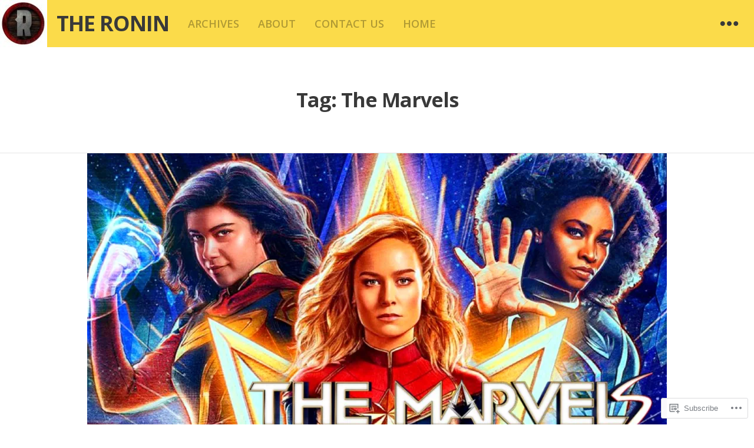

--- FILE ---
content_type: text/html; charset=UTF-8
request_url: https://theronin.org/tag/the-marvels/
body_size: 39484
content:
<!DOCTYPE html>
<html lang="en">
<head>
<meta charset="UTF-8">
<meta name="viewport" content="width=device-width, initial-scale=1">
<link rel="profile" href="http://gmpg.org/xfn/11">
<link rel="pingback" href="https://theronin.org/xmlrpc.php">

<title>The Marvels &#8211; THE RONIN</title>
<meta name='robots' content='max-image-preview:large' />

<!-- Async WordPress.com Remote Login -->
<script id="wpcom_remote_login_js">
var wpcom_remote_login_extra_auth = '';
function wpcom_remote_login_remove_dom_node_id( element_id ) {
	var dom_node = document.getElementById( element_id );
	if ( dom_node ) { dom_node.parentNode.removeChild( dom_node ); }
}
function wpcom_remote_login_remove_dom_node_classes( class_name ) {
	var dom_nodes = document.querySelectorAll( '.' + class_name );
	for ( var i = 0; i < dom_nodes.length; i++ ) {
		dom_nodes[ i ].parentNode.removeChild( dom_nodes[ i ] );
	}
}
function wpcom_remote_login_final_cleanup() {
	wpcom_remote_login_remove_dom_node_classes( "wpcom_remote_login_msg" );
	wpcom_remote_login_remove_dom_node_id( "wpcom_remote_login_key" );
	wpcom_remote_login_remove_dom_node_id( "wpcom_remote_login_validate" );
	wpcom_remote_login_remove_dom_node_id( "wpcom_remote_login_js" );
	wpcom_remote_login_remove_dom_node_id( "wpcom_request_access_iframe" );
	wpcom_remote_login_remove_dom_node_id( "wpcom_request_access_styles" );
}

// Watch for messages back from the remote login
window.addEventListener( "message", function( e ) {
	if ( e.origin === "https://r-login.wordpress.com" ) {
		var data = {};
		try {
			data = JSON.parse( e.data );
		} catch( e ) {
			wpcom_remote_login_final_cleanup();
			return;
		}

		if ( data.msg === 'LOGIN' ) {
			// Clean up the login check iframe
			wpcom_remote_login_remove_dom_node_id( "wpcom_remote_login_key" );

			var id_regex = new RegExp( /^[0-9]+$/ );
			var token_regex = new RegExp( /^.*|.*|.*$/ );
			if (
				token_regex.test( data.token )
				&& id_regex.test( data.wpcomid )
			) {
				// We have everything we need to ask for a login
				var script = document.createElement( "script" );
				script.setAttribute( "id", "wpcom_remote_login_validate" );
				script.src = '/remote-login.php?wpcom_remote_login=validate'
					+ '&wpcomid=' + data.wpcomid
					+ '&token=' + encodeURIComponent( data.token )
					+ '&host=' + window.location.protocol
					+ '//' + window.location.hostname
					+ '&postid=63483'
					+ '&is_singular=';
				document.body.appendChild( script );
			}

			return;
		}

		// Safari ITP, not logged in, so redirect
		if ( data.msg === 'LOGIN-REDIRECT' ) {
			window.location = 'https://wordpress.com/log-in?redirect_to=' + window.location.href;
			return;
		}

		// Safari ITP, storage access failed, remove the request
		if ( data.msg === 'LOGIN-REMOVE' ) {
			var css_zap = 'html { -webkit-transition: margin-top 1s; transition: margin-top 1s; } /* 9001 */ html { margin-top: 0 !important; } * html body { margin-top: 0 !important; } @media screen and ( max-width: 782px ) { html { margin-top: 0 !important; } * html body { margin-top: 0 !important; } }';
			var style_zap = document.createElement( 'style' );
			style_zap.type = 'text/css';
			style_zap.appendChild( document.createTextNode( css_zap ) );
			document.body.appendChild( style_zap );

			var e = document.getElementById( 'wpcom_request_access_iframe' );
			e.parentNode.removeChild( e );

			document.cookie = 'wordpress_com_login_access=denied; path=/; max-age=31536000';

			return;
		}

		// Safari ITP
		if ( data.msg === 'REQUEST_ACCESS' ) {
			console.log( 'request access: safari' );

			// Check ITP iframe enable/disable knob
			if ( wpcom_remote_login_extra_auth !== 'safari_itp_iframe' ) {
				return;
			}

			// If we are in a "private window" there is no ITP.
			var private_window = false;
			try {
				var opendb = window.openDatabase( null, null, null, null );
			} catch( e ) {
				private_window = true;
			}

			if ( private_window ) {
				console.log( 'private window' );
				return;
			}

			var iframe = document.createElement( 'iframe' );
			iframe.id = 'wpcom_request_access_iframe';
			iframe.setAttribute( 'scrolling', 'no' );
			iframe.setAttribute( 'sandbox', 'allow-storage-access-by-user-activation allow-scripts allow-same-origin allow-top-navigation-by-user-activation' );
			iframe.src = 'https://r-login.wordpress.com/remote-login.php?wpcom_remote_login=request_access&origin=' + encodeURIComponent( data.origin ) + '&wpcomid=' + encodeURIComponent( data.wpcomid );

			var css = 'html { -webkit-transition: margin-top 1s; transition: margin-top 1s; } /* 9001 */ html { margin-top: 46px !important; } * html body { margin-top: 46px !important; } @media screen and ( max-width: 660px ) { html { margin-top: 71px !important; } * html body { margin-top: 71px !important; } #wpcom_request_access_iframe { display: block; height: 71px !important; } } #wpcom_request_access_iframe { border: 0px; height: 46px; position: fixed; top: 0; left: 0; width: 100%; min-width: 100%; z-index: 99999; background: #23282d; } ';

			var style = document.createElement( 'style' );
			style.type = 'text/css';
			style.id = 'wpcom_request_access_styles';
			style.appendChild( document.createTextNode( css ) );
			document.body.appendChild( style );

			document.body.appendChild( iframe );
		}

		if ( data.msg === 'DONE' ) {
			wpcom_remote_login_final_cleanup();
		}
	}
}, false );

// Inject the remote login iframe after the page has had a chance to load
// more critical resources
window.addEventListener( "DOMContentLoaded", function( e ) {
	var iframe = document.createElement( "iframe" );
	iframe.style.display = "none";
	iframe.setAttribute( "scrolling", "no" );
	iframe.setAttribute( "id", "wpcom_remote_login_key" );
	iframe.src = "https://r-login.wordpress.com/remote-login.php"
		+ "?wpcom_remote_login=key"
		+ "&origin=aHR0cHM6Ly90aGVyb25pbi5vcmc%3D"
		+ "&wpcomid=178166919"
		+ "&time=" + Math.floor( Date.now() / 1000 );
	document.body.appendChild( iframe );
}, false );
</script>
<link rel='dns-prefetch' href='//s0.wp.com' />
<link rel='dns-prefetch' href='//fonts-api.wp.com' />
<link rel="alternate" type="application/rss+xml" title="THE RONIN &raquo; Feed" href="https://theronin.org/feed/" />
<link rel="alternate" type="application/rss+xml" title="THE RONIN &raquo; Comments Feed" href="https://theronin.org/comments/feed/" />
<link rel="alternate" type="application/rss+xml" title="THE RONIN &raquo; The Marvels Tag Feed" href="https://theronin.org/tag/the-marvels/feed/" />
	<script type="text/javascript">
		/* <![CDATA[ */
		function addLoadEvent(func) {
			var oldonload = window.onload;
			if (typeof window.onload != 'function') {
				window.onload = func;
			} else {
				window.onload = function () {
					oldonload();
					func();
				}
			}
		}
		/* ]]> */
	</script>
	<link crossorigin='anonymous' rel='stylesheet' id='all-css-0-1' href='/wp-content/mu-plugins/jetpack-plugin/moon/modules/infinite-scroll/infinity.css?m=1753284714i&cssminify=yes' type='text/css' media='all' />
<style id='wp-emoji-styles-inline-css'>

	img.wp-smiley, img.emoji {
		display: inline !important;
		border: none !important;
		box-shadow: none !important;
		height: 1em !important;
		width: 1em !important;
		margin: 0 0.07em !important;
		vertical-align: -0.1em !important;
		background: none !important;
		padding: 0 !important;
	}
/*# sourceURL=wp-emoji-styles-inline-css */
</style>
<link crossorigin='anonymous' rel='stylesheet' id='all-css-2-1' href='/wp-content/plugins/gutenberg-core/v22.4.2/build/styles/block-library/style.min.css?m=1769608164i&cssminify=yes' type='text/css' media='all' />
<style id='wp-block-library-inline-css'>
.has-text-align-justify {
	text-align:justify;
}
.has-text-align-justify{text-align:justify;}

/*# sourceURL=wp-block-library-inline-css */
</style><style id='wp-block-embed-inline-css'>
.wp-block-embed.alignleft,.wp-block-embed.alignright,.wp-block[data-align=left]>[data-type="core/embed"],.wp-block[data-align=right]>[data-type="core/embed"]{max-width:360px;width:100%}.wp-block-embed.alignleft .wp-block-embed__wrapper,.wp-block-embed.alignright .wp-block-embed__wrapper,.wp-block[data-align=left]>[data-type="core/embed"] .wp-block-embed__wrapper,.wp-block[data-align=right]>[data-type="core/embed"] .wp-block-embed__wrapper{min-width:280px}.wp-block-cover .wp-block-embed{min-height:240px;min-width:320px}.wp-block-group.is-layout-flex .wp-block-embed{flex:1 1 0%;min-width:0}.wp-block-embed{overflow-wrap:break-word}.wp-block-embed :where(figcaption){margin-bottom:1em;margin-top:.5em}.wp-block-embed iframe{max-width:100%}.wp-block-embed__wrapper{position:relative}.wp-embed-responsive .wp-has-aspect-ratio .wp-block-embed__wrapper:before{content:"";display:block;padding-top:50%}.wp-embed-responsive .wp-has-aspect-ratio iframe{bottom:0;height:100%;left:0;position:absolute;right:0;top:0;width:100%}.wp-embed-responsive .wp-embed-aspect-21-9 .wp-block-embed__wrapper:before{padding-top:42.85%}.wp-embed-responsive .wp-embed-aspect-18-9 .wp-block-embed__wrapper:before{padding-top:50%}.wp-embed-responsive .wp-embed-aspect-16-9 .wp-block-embed__wrapper:before{padding-top:56.25%}.wp-embed-responsive .wp-embed-aspect-4-3 .wp-block-embed__wrapper:before{padding-top:75%}.wp-embed-responsive .wp-embed-aspect-1-1 .wp-block-embed__wrapper:before{padding-top:100%}.wp-embed-responsive .wp-embed-aspect-9-16 .wp-block-embed__wrapper:before{padding-top:177.77%}.wp-embed-responsive .wp-embed-aspect-1-2 .wp-block-embed__wrapper:before{padding-top:200%}
/*# sourceURL=https://s0.wp.com/wp-content/plugins/gutenberg-core/v22.4.2/build/styles/block-library/embed/style.min.css */
</style>
<style id='wp-block-image-inline-css'>
.wp-block-image>a,.wp-block-image>figure>a{display:inline-block}.wp-block-image img{box-sizing:border-box;height:auto;max-width:100%;vertical-align:bottom}@media not (prefers-reduced-motion){.wp-block-image img.hide{visibility:hidden}.wp-block-image img.show{animation:show-content-image .4s}}.wp-block-image[style*=border-radius] img,.wp-block-image[style*=border-radius]>a{border-radius:inherit}.wp-block-image.has-custom-border img{box-sizing:border-box}.wp-block-image.aligncenter{text-align:center}.wp-block-image.alignfull>a,.wp-block-image.alignwide>a{width:100%}.wp-block-image.alignfull img,.wp-block-image.alignwide img{height:auto;width:100%}.wp-block-image .aligncenter,.wp-block-image .alignleft,.wp-block-image .alignright,.wp-block-image.aligncenter,.wp-block-image.alignleft,.wp-block-image.alignright{display:table}.wp-block-image .aligncenter>figcaption,.wp-block-image .alignleft>figcaption,.wp-block-image .alignright>figcaption,.wp-block-image.aligncenter>figcaption,.wp-block-image.alignleft>figcaption,.wp-block-image.alignright>figcaption{caption-side:bottom;display:table-caption}.wp-block-image .alignleft{float:left;margin:.5em 1em .5em 0}.wp-block-image .alignright{float:right;margin:.5em 0 .5em 1em}.wp-block-image .aligncenter{margin-left:auto;margin-right:auto}.wp-block-image :where(figcaption){margin-bottom:1em;margin-top:.5em}.wp-block-image.is-style-circle-mask img{border-radius:9999px}@supports ((-webkit-mask-image:none) or (mask-image:none)) or (-webkit-mask-image:none){.wp-block-image.is-style-circle-mask img{border-radius:0;-webkit-mask-image:url('data:image/svg+xml;utf8,<svg viewBox="0 0 100 100" xmlns="http://www.w3.org/2000/svg"><circle cx="50" cy="50" r="50"/></svg>');mask-image:url('data:image/svg+xml;utf8,<svg viewBox="0 0 100 100" xmlns="http://www.w3.org/2000/svg"><circle cx="50" cy="50" r="50"/></svg>');mask-mode:alpha;-webkit-mask-position:center;mask-position:center;-webkit-mask-repeat:no-repeat;mask-repeat:no-repeat;-webkit-mask-size:contain;mask-size:contain}}:root :where(.wp-block-image.is-style-rounded img,.wp-block-image .is-style-rounded img){border-radius:9999px}.wp-block-image figure{margin:0}.wp-lightbox-container{display:flex;flex-direction:column;position:relative}.wp-lightbox-container img{cursor:zoom-in}.wp-lightbox-container img:hover+button{opacity:1}.wp-lightbox-container button{align-items:center;backdrop-filter:blur(16px) saturate(180%);background-color:#5a5a5a40;border:none;border-radius:4px;cursor:zoom-in;display:flex;height:20px;justify-content:center;opacity:0;padding:0;position:absolute;right:16px;text-align:center;top:16px;width:20px;z-index:100}@media not (prefers-reduced-motion){.wp-lightbox-container button{transition:opacity .2s ease}}.wp-lightbox-container button:focus-visible{outline:3px auto #5a5a5a40;outline:3px auto -webkit-focus-ring-color;outline-offset:3px}.wp-lightbox-container button:hover{cursor:pointer;opacity:1}.wp-lightbox-container button:focus{opacity:1}.wp-lightbox-container button:focus,.wp-lightbox-container button:hover,.wp-lightbox-container button:not(:hover):not(:active):not(.has-background){background-color:#5a5a5a40;border:none}.wp-lightbox-overlay{box-sizing:border-box;cursor:zoom-out;height:100vh;left:0;overflow:hidden;position:fixed;top:0;visibility:hidden;width:100%;z-index:100000}.wp-lightbox-overlay .close-button{align-items:center;cursor:pointer;display:flex;justify-content:center;min-height:40px;min-width:40px;padding:0;position:absolute;right:calc(env(safe-area-inset-right) + 16px);top:calc(env(safe-area-inset-top) + 16px);z-index:5000000}.wp-lightbox-overlay .close-button:focus,.wp-lightbox-overlay .close-button:hover,.wp-lightbox-overlay .close-button:not(:hover):not(:active):not(.has-background){background:none;border:none}.wp-lightbox-overlay .lightbox-image-container{height:var(--wp--lightbox-container-height);left:50%;overflow:hidden;position:absolute;top:50%;transform:translate(-50%,-50%);transform-origin:top left;width:var(--wp--lightbox-container-width);z-index:9999999999}.wp-lightbox-overlay .wp-block-image{align-items:center;box-sizing:border-box;display:flex;height:100%;justify-content:center;margin:0;position:relative;transform-origin:0 0;width:100%;z-index:3000000}.wp-lightbox-overlay .wp-block-image img{height:var(--wp--lightbox-image-height);min-height:var(--wp--lightbox-image-height);min-width:var(--wp--lightbox-image-width);width:var(--wp--lightbox-image-width)}.wp-lightbox-overlay .wp-block-image figcaption{display:none}.wp-lightbox-overlay button{background:none;border:none}.wp-lightbox-overlay .scrim{background-color:#fff;height:100%;opacity:.9;position:absolute;width:100%;z-index:2000000}.wp-lightbox-overlay.active{visibility:visible}@media not (prefers-reduced-motion){.wp-lightbox-overlay.active{animation:turn-on-visibility .25s both}.wp-lightbox-overlay.active img{animation:turn-on-visibility .35s both}.wp-lightbox-overlay.show-closing-animation:not(.active){animation:turn-off-visibility .35s both}.wp-lightbox-overlay.show-closing-animation:not(.active) img{animation:turn-off-visibility .25s both}.wp-lightbox-overlay.zoom.active{animation:none;opacity:1;visibility:visible}.wp-lightbox-overlay.zoom.active .lightbox-image-container{animation:lightbox-zoom-in .4s}.wp-lightbox-overlay.zoom.active .lightbox-image-container img{animation:none}.wp-lightbox-overlay.zoom.active .scrim{animation:turn-on-visibility .4s forwards}.wp-lightbox-overlay.zoom.show-closing-animation:not(.active){animation:none}.wp-lightbox-overlay.zoom.show-closing-animation:not(.active) .lightbox-image-container{animation:lightbox-zoom-out .4s}.wp-lightbox-overlay.zoom.show-closing-animation:not(.active) .lightbox-image-container img{animation:none}.wp-lightbox-overlay.zoom.show-closing-animation:not(.active) .scrim{animation:turn-off-visibility .4s forwards}}@keyframes show-content-image{0%{visibility:hidden}99%{visibility:hidden}to{visibility:visible}}@keyframes turn-on-visibility{0%{opacity:0}to{opacity:1}}@keyframes turn-off-visibility{0%{opacity:1;visibility:visible}99%{opacity:0;visibility:visible}to{opacity:0;visibility:hidden}}@keyframes lightbox-zoom-in{0%{transform:translate(calc((-100vw + var(--wp--lightbox-scrollbar-width))/2 + var(--wp--lightbox-initial-left-position)),calc(-50vh + var(--wp--lightbox-initial-top-position))) scale(var(--wp--lightbox-scale))}to{transform:translate(-50%,-50%) scale(1)}}@keyframes lightbox-zoom-out{0%{transform:translate(-50%,-50%) scale(1);visibility:visible}99%{visibility:visible}to{transform:translate(calc((-100vw + var(--wp--lightbox-scrollbar-width))/2 + var(--wp--lightbox-initial-left-position)),calc(-50vh + var(--wp--lightbox-initial-top-position))) scale(var(--wp--lightbox-scale));visibility:hidden}}
/*# sourceURL=https://s0.wp.com/wp-content/plugins/gutenberg-core/v22.4.2/build/styles/block-library/image/style.min.css */
</style>
<style id='wp-block-list-inline-css'>
ol,ul{box-sizing:border-box}:root :where(.wp-block-list.has-background){padding:1.25em 2.375em}
/*# sourceURL=https://s0.wp.com/wp-content/plugins/gutenberg-core/v22.4.2/build/styles/block-library/list/style.min.css */
</style>
<style id='wp-block-paragraph-inline-css'>
.is-small-text{font-size:.875em}.is-regular-text{font-size:1em}.is-large-text{font-size:2.25em}.is-larger-text{font-size:3em}.has-drop-cap:not(:focus):first-letter{float:left;font-size:8.4em;font-style:normal;font-weight:100;line-height:.68;margin:.05em .1em 0 0;text-transform:uppercase}body.rtl .has-drop-cap:not(:focus):first-letter{float:none;margin-left:.1em}p.has-drop-cap.has-background{overflow:hidden}:root :where(p.has-background){padding:1.25em 2.375em}:where(p.has-text-color:not(.has-link-color)) a{color:inherit}p.has-text-align-left[style*="writing-mode:vertical-lr"],p.has-text-align-right[style*="writing-mode:vertical-rl"]{rotate:180deg}
/*# sourceURL=https://s0.wp.com/wp-content/plugins/gutenberg-core/v22.4.2/build/styles/block-library/paragraph/style.min.css */
</style>
<style id='wp-block-search-inline-css'>
.wp-block-search__button{margin-left:10px;word-break:normal}.wp-block-search__button.has-icon{line-height:0}.wp-block-search__button svg{fill:currentColor;height:1.25em;min-height:24px;min-width:24px;vertical-align:text-bottom;width:1.25em}:where(.wp-block-search__button){border:1px solid #ccc;padding:6px 10px}.wp-block-search__inside-wrapper{display:flex;flex:auto;flex-wrap:nowrap;max-width:100%}.wp-block-search__label{width:100%}.wp-block-search.wp-block-search__button-only .wp-block-search__button{box-sizing:border-box;display:flex;flex-shrink:0;justify-content:center;margin-left:0;max-width:100%}.wp-block-search.wp-block-search__button-only .wp-block-search__inside-wrapper{min-width:0!important;transition-property:width}.wp-block-search.wp-block-search__button-only .wp-block-search__input{flex-basis:100%;transition-duration:.3s}.wp-block-search.wp-block-search__button-only.wp-block-search__searchfield-hidden,.wp-block-search.wp-block-search__button-only.wp-block-search__searchfield-hidden .wp-block-search__inside-wrapper{overflow:hidden}.wp-block-search.wp-block-search__button-only.wp-block-search__searchfield-hidden .wp-block-search__input{border-left-width:0!important;border-right-width:0!important;flex-basis:0;flex-grow:0;margin:0;min-width:0!important;padding-left:0!important;padding-right:0!important;width:0!important}:where(.wp-block-search__input){appearance:none;border:1px solid #949494;flex-grow:1;font-family:inherit;font-size:inherit;font-style:inherit;font-weight:inherit;letter-spacing:inherit;line-height:inherit;margin-left:0;margin-right:0;min-width:3rem;padding:8px;text-decoration:unset!important;text-transform:inherit}:where(.wp-block-search__button-inside .wp-block-search__inside-wrapper){background-color:#fff;border:1px solid #949494;box-sizing:border-box;padding:4px}:where(.wp-block-search__button-inside .wp-block-search__inside-wrapper) .wp-block-search__input{border:none;border-radius:0;padding:0 4px}:where(.wp-block-search__button-inside .wp-block-search__inside-wrapper) .wp-block-search__input:focus{outline:none}:where(.wp-block-search__button-inside .wp-block-search__inside-wrapper) :where(.wp-block-search__button){padding:4px 8px}.wp-block-search.aligncenter .wp-block-search__inside-wrapper{margin:auto}.wp-block[data-align=right] .wp-block-search.wp-block-search__button-only .wp-block-search__inside-wrapper{float:right}
/*# sourceURL=https://s0.wp.com/wp-content/plugins/gutenberg-core/v22.4.2/build/styles/block-library/search/style.min.css */
</style>
<style id='global-styles-inline-css'>
:root{--wp--preset--aspect-ratio--square: 1;--wp--preset--aspect-ratio--4-3: 4/3;--wp--preset--aspect-ratio--3-4: 3/4;--wp--preset--aspect-ratio--3-2: 3/2;--wp--preset--aspect-ratio--2-3: 2/3;--wp--preset--aspect-ratio--16-9: 16/9;--wp--preset--aspect-ratio--9-16: 9/16;--wp--preset--color--black: #000000;--wp--preset--color--cyan-bluish-gray: #abb8c3;--wp--preset--color--white: #ffffff;--wp--preset--color--pale-pink: #f78da7;--wp--preset--color--vivid-red: #cf2e2e;--wp--preset--color--luminous-vivid-orange: #ff6900;--wp--preset--color--luminous-vivid-amber: #fcb900;--wp--preset--color--light-green-cyan: #7bdcb5;--wp--preset--color--vivid-green-cyan: #00d084;--wp--preset--color--pale-cyan-blue: #8ed1fc;--wp--preset--color--vivid-cyan-blue: #0693e3;--wp--preset--color--vivid-purple: #9b51e0;--wp--preset--gradient--vivid-cyan-blue-to-vivid-purple: linear-gradient(135deg,rgb(6,147,227) 0%,rgb(155,81,224) 100%);--wp--preset--gradient--light-green-cyan-to-vivid-green-cyan: linear-gradient(135deg,rgb(122,220,180) 0%,rgb(0,208,130) 100%);--wp--preset--gradient--luminous-vivid-amber-to-luminous-vivid-orange: linear-gradient(135deg,rgb(252,185,0) 0%,rgb(255,105,0) 100%);--wp--preset--gradient--luminous-vivid-orange-to-vivid-red: linear-gradient(135deg,rgb(255,105,0) 0%,rgb(207,46,46) 100%);--wp--preset--gradient--very-light-gray-to-cyan-bluish-gray: linear-gradient(135deg,rgb(238,238,238) 0%,rgb(169,184,195) 100%);--wp--preset--gradient--cool-to-warm-spectrum: linear-gradient(135deg,rgb(74,234,220) 0%,rgb(151,120,209) 20%,rgb(207,42,186) 40%,rgb(238,44,130) 60%,rgb(251,105,98) 80%,rgb(254,248,76) 100%);--wp--preset--gradient--blush-light-purple: linear-gradient(135deg,rgb(255,206,236) 0%,rgb(152,150,240) 100%);--wp--preset--gradient--blush-bordeaux: linear-gradient(135deg,rgb(254,205,165) 0%,rgb(254,45,45) 50%,rgb(107,0,62) 100%);--wp--preset--gradient--luminous-dusk: linear-gradient(135deg,rgb(255,203,112) 0%,rgb(199,81,192) 50%,rgb(65,88,208) 100%);--wp--preset--gradient--pale-ocean: linear-gradient(135deg,rgb(255,245,203) 0%,rgb(182,227,212) 50%,rgb(51,167,181) 100%);--wp--preset--gradient--electric-grass: linear-gradient(135deg,rgb(202,248,128) 0%,rgb(113,206,126) 100%);--wp--preset--gradient--midnight: linear-gradient(135deg,rgb(2,3,129) 0%,rgb(40,116,252) 100%);--wp--preset--font-size--small: 13px;--wp--preset--font-size--medium: 20px;--wp--preset--font-size--large: 36px;--wp--preset--font-size--x-large: 42px;--wp--preset--font-family--albert-sans: 'Albert Sans', sans-serif;--wp--preset--font-family--alegreya: Alegreya, serif;--wp--preset--font-family--arvo: Arvo, serif;--wp--preset--font-family--bodoni-moda: 'Bodoni Moda', serif;--wp--preset--font-family--bricolage-grotesque: 'Bricolage Grotesque', sans-serif;--wp--preset--font-family--cabin: Cabin, sans-serif;--wp--preset--font-family--chivo: Chivo, sans-serif;--wp--preset--font-family--commissioner: Commissioner, sans-serif;--wp--preset--font-family--cormorant: Cormorant, serif;--wp--preset--font-family--courier-prime: 'Courier Prime', monospace;--wp--preset--font-family--crimson-pro: 'Crimson Pro', serif;--wp--preset--font-family--dm-mono: 'DM Mono', monospace;--wp--preset--font-family--dm-sans: 'DM Sans', sans-serif;--wp--preset--font-family--dm-serif-display: 'DM Serif Display', serif;--wp--preset--font-family--domine: Domine, serif;--wp--preset--font-family--eb-garamond: 'EB Garamond', serif;--wp--preset--font-family--epilogue: Epilogue, sans-serif;--wp--preset--font-family--fahkwang: Fahkwang, sans-serif;--wp--preset--font-family--figtree: Figtree, sans-serif;--wp--preset--font-family--fira-sans: 'Fira Sans', sans-serif;--wp--preset--font-family--fjalla-one: 'Fjalla One', sans-serif;--wp--preset--font-family--fraunces: Fraunces, serif;--wp--preset--font-family--gabarito: Gabarito, system-ui;--wp--preset--font-family--ibm-plex-mono: 'IBM Plex Mono', monospace;--wp--preset--font-family--ibm-plex-sans: 'IBM Plex Sans', sans-serif;--wp--preset--font-family--ibarra-real-nova: 'Ibarra Real Nova', serif;--wp--preset--font-family--instrument-serif: 'Instrument Serif', serif;--wp--preset--font-family--inter: Inter, sans-serif;--wp--preset--font-family--josefin-sans: 'Josefin Sans', sans-serif;--wp--preset--font-family--jost: Jost, sans-serif;--wp--preset--font-family--libre-baskerville: 'Libre Baskerville', serif;--wp--preset--font-family--libre-franklin: 'Libre Franklin', sans-serif;--wp--preset--font-family--literata: Literata, serif;--wp--preset--font-family--lora: Lora, serif;--wp--preset--font-family--merriweather: Merriweather, serif;--wp--preset--font-family--montserrat: Montserrat, sans-serif;--wp--preset--font-family--newsreader: Newsreader, serif;--wp--preset--font-family--noto-sans-mono: 'Noto Sans Mono', sans-serif;--wp--preset--font-family--nunito: Nunito, sans-serif;--wp--preset--font-family--open-sans: 'Open Sans', sans-serif;--wp--preset--font-family--overpass: Overpass, sans-serif;--wp--preset--font-family--pt-serif: 'PT Serif', serif;--wp--preset--font-family--petrona: Petrona, serif;--wp--preset--font-family--piazzolla: Piazzolla, serif;--wp--preset--font-family--playfair-display: 'Playfair Display', serif;--wp--preset--font-family--plus-jakarta-sans: 'Plus Jakarta Sans', sans-serif;--wp--preset--font-family--poppins: Poppins, sans-serif;--wp--preset--font-family--raleway: Raleway, sans-serif;--wp--preset--font-family--roboto: Roboto, sans-serif;--wp--preset--font-family--roboto-slab: 'Roboto Slab', serif;--wp--preset--font-family--rubik: Rubik, sans-serif;--wp--preset--font-family--rufina: Rufina, serif;--wp--preset--font-family--sora: Sora, sans-serif;--wp--preset--font-family--source-sans-3: 'Source Sans 3', sans-serif;--wp--preset--font-family--source-serif-4: 'Source Serif 4', serif;--wp--preset--font-family--space-mono: 'Space Mono', monospace;--wp--preset--font-family--syne: Syne, sans-serif;--wp--preset--font-family--texturina: Texturina, serif;--wp--preset--font-family--urbanist: Urbanist, sans-serif;--wp--preset--font-family--work-sans: 'Work Sans', sans-serif;--wp--preset--spacing--20: 0.44rem;--wp--preset--spacing--30: 0.67rem;--wp--preset--spacing--40: 1rem;--wp--preset--spacing--50: 1.5rem;--wp--preset--spacing--60: 2.25rem;--wp--preset--spacing--70: 3.38rem;--wp--preset--spacing--80: 5.06rem;--wp--preset--shadow--natural: 6px 6px 9px rgba(0, 0, 0, 0.2);--wp--preset--shadow--deep: 12px 12px 50px rgba(0, 0, 0, 0.4);--wp--preset--shadow--sharp: 6px 6px 0px rgba(0, 0, 0, 0.2);--wp--preset--shadow--outlined: 6px 6px 0px -3px rgb(255, 255, 255), 6px 6px rgb(0, 0, 0);--wp--preset--shadow--crisp: 6px 6px 0px rgb(0, 0, 0);}:where(body) { margin: 0; }:where(.is-layout-flex){gap: 0.5em;}:where(.is-layout-grid){gap: 0.5em;}body .is-layout-flex{display: flex;}.is-layout-flex{flex-wrap: wrap;align-items: center;}.is-layout-flex > :is(*, div){margin: 0;}body .is-layout-grid{display: grid;}.is-layout-grid > :is(*, div){margin: 0;}body{padding-top: 0px;padding-right: 0px;padding-bottom: 0px;padding-left: 0px;}:root :where(.wp-element-button, .wp-block-button__link){background-color: #32373c;border-width: 0;color: #fff;font-family: inherit;font-size: inherit;font-style: inherit;font-weight: inherit;letter-spacing: inherit;line-height: inherit;padding-top: calc(0.667em + 2px);padding-right: calc(1.333em + 2px);padding-bottom: calc(0.667em + 2px);padding-left: calc(1.333em + 2px);text-decoration: none;text-transform: inherit;}.has-black-color{color: var(--wp--preset--color--black) !important;}.has-cyan-bluish-gray-color{color: var(--wp--preset--color--cyan-bluish-gray) !important;}.has-white-color{color: var(--wp--preset--color--white) !important;}.has-pale-pink-color{color: var(--wp--preset--color--pale-pink) !important;}.has-vivid-red-color{color: var(--wp--preset--color--vivid-red) !important;}.has-luminous-vivid-orange-color{color: var(--wp--preset--color--luminous-vivid-orange) !important;}.has-luminous-vivid-amber-color{color: var(--wp--preset--color--luminous-vivid-amber) !important;}.has-light-green-cyan-color{color: var(--wp--preset--color--light-green-cyan) !important;}.has-vivid-green-cyan-color{color: var(--wp--preset--color--vivid-green-cyan) !important;}.has-pale-cyan-blue-color{color: var(--wp--preset--color--pale-cyan-blue) !important;}.has-vivid-cyan-blue-color{color: var(--wp--preset--color--vivid-cyan-blue) !important;}.has-vivid-purple-color{color: var(--wp--preset--color--vivid-purple) !important;}.has-black-background-color{background-color: var(--wp--preset--color--black) !important;}.has-cyan-bluish-gray-background-color{background-color: var(--wp--preset--color--cyan-bluish-gray) !important;}.has-white-background-color{background-color: var(--wp--preset--color--white) !important;}.has-pale-pink-background-color{background-color: var(--wp--preset--color--pale-pink) !important;}.has-vivid-red-background-color{background-color: var(--wp--preset--color--vivid-red) !important;}.has-luminous-vivid-orange-background-color{background-color: var(--wp--preset--color--luminous-vivid-orange) !important;}.has-luminous-vivid-amber-background-color{background-color: var(--wp--preset--color--luminous-vivid-amber) !important;}.has-light-green-cyan-background-color{background-color: var(--wp--preset--color--light-green-cyan) !important;}.has-vivid-green-cyan-background-color{background-color: var(--wp--preset--color--vivid-green-cyan) !important;}.has-pale-cyan-blue-background-color{background-color: var(--wp--preset--color--pale-cyan-blue) !important;}.has-vivid-cyan-blue-background-color{background-color: var(--wp--preset--color--vivid-cyan-blue) !important;}.has-vivid-purple-background-color{background-color: var(--wp--preset--color--vivid-purple) !important;}.has-black-border-color{border-color: var(--wp--preset--color--black) !important;}.has-cyan-bluish-gray-border-color{border-color: var(--wp--preset--color--cyan-bluish-gray) !important;}.has-white-border-color{border-color: var(--wp--preset--color--white) !important;}.has-pale-pink-border-color{border-color: var(--wp--preset--color--pale-pink) !important;}.has-vivid-red-border-color{border-color: var(--wp--preset--color--vivid-red) !important;}.has-luminous-vivid-orange-border-color{border-color: var(--wp--preset--color--luminous-vivid-orange) !important;}.has-luminous-vivid-amber-border-color{border-color: var(--wp--preset--color--luminous-vivid-amber) !important;}.has-light-green-cyan-border-color{border-color: var(--wp--preset--color--light-green-cyan) !important;}.has-vivid-green-cyan-border-color{border-color: var(--wp--preset--color--vivid-green-cyan) !important;}.has-pale-cyan-blue-border-color{border-color: var(--wp--preset--color--pale-cyan-blue) !important;}.has-vivid-cyan-blue-border-color{border-color: var(--wp--preset--color--vivid-cyan-blue) !important;}.has-vivid-purple-border-color{border-color: var(--wp--preset--color--vivid-purple) !important;}.has-vivid-cyan-blue-to-vivid-purple-gradient-background{background: var(--wp--preset--gradient--vivid-cyan-blue-to-vivid-purple) !important;}.has-light-green-cyan-to-vivid-green-cyan-gradient-background{background: var(--wp--preset--gradient--light-green-cyan-to-vivid-green-cyan) !important;}.has-luminous-vivid-amber-to-luminous-vivid-orange-gradient-background{background: var(--wp--preset--gradient--luminous-vivid-amber-to-luminous-vivid-orange) !important;}.has-luminous-vivid-orange-to-vivid-red-gradient-background{background: var(--wp--preset--gradient--luminous-vivid-orange-to-vivid-red) !important;}.has-very-light-gray-to-cyan-bluish-gray-gradient-background{background: var(--wp--preset--gradient--very-light-gray-to-cyan-bluish-gray) !important;}.has-cool-to-warm-spectrum-gradient-background{background: var(--wp--preset--gradient--cool-to-warm-spectrum) !important;}.has-blush-light-purple-gradient-background{background: var(--wp--preset--gradient--blush-light-purple) !important;}.has-blush-bordeaux-gradient-background{background: var(--wp--preset--gradient--blush-bordeaux) !important;}.has-luminous-dusk-gradient-background{background: var(--wp--preset--gradient--luminous-dusk) !important;}.has-pale-ocean-gradient-background{background: var(--wp--preset--gradient--pale-ocean) !important;}.has-electric-grass-gradient-background{background: var(--wp--preset--gradient--electric-grass) !important;}.has-midnight-gradient-background{background: var(--wp--preset--gradient--midnight) !important;}.has-small-font-size{font-size: var(--wp--preset--font-size--small) !important;}.has-medium-font-size{font-size: var(--wp--preset--font-size--medium) !important;}.has-large-font-size{font-size: var(--wp--preset--font-size--large) !important;}.has-x-large-font-size{font-size: var(--wp--preset--font-size--x-large) !important;}.has-albert-sans-font-family{font-family: var(--wp--preset--font-family--albert-sans) !important;}.has-alegreya-font-family{font-family: var(--wp--preset--font-family--alegreya) !important;}.has-arvo-font-family{font-family: var(--wp--preset--font-family--arvo) !important;}.has-bodoni-moda-font-family{font-family: var(--wp--preset--font-family--bodoni-moda) !important;}.has-bricolage-grotesque-font-family{font-family: var(--wp--preset--font-family--bricolage-grotesque) !important;}.has-cabin-font-family{font-family: var(--wp--preset--font-family--cabin) !important;}.has-chivo-font-family{font-family: var(--wp--preset--font-family--chivo) !important;}.has-commissioner-font-family{font-family: var(--wp--preset--font-family--commissioner) !important;}.has-cormorant-font-family{font-family: var(--wp--preset--font-family--cormorant) !important;}.has-courier-prime-font-family{font-family: var(--wp--preset--font-family--courier-prime) !important;}.has-crimson-pro-font-family{font-family: var(--wp--preset--font-family--crimson-pro) !important;}.has-dm-mono-font-family{font-family: var(--wp--preset--font-family--dm-mono) !important;}.has-dm-sans-font-family{font-family: var(--wp--preset--font-family--dm-sans) !important;}.has-dm-serif-display-font-family{font-family: var(--wp--preset--font-family--dm-serif-display) !important;}.has-domine-font-family{font-family: var(--wp--preset--font-family--domine) !important;}.has-eb-garamond-font-family{font-family: var(--wp--preset--font-family--eb-garamond) !important;}.has-epilogue-font-family{font-family: var(--wp--preset--font-family--epilogue) !important;}.has-fahkwang-font-family{font-family: var(--wp--preset--font-family--fahkwang) !important;}.has-figtree-font-family{font-family: var(--wp--preset--font-family--figtree) !important;}.has-fira-sans-font-family{font-family: var(--wp--preset--font-family--fira-sans) !important;}.has-fjalla-one-font-family{font-family: var(--wp--preset--font-family--fjalla-one) !important;}.has-fraunces-font-family{font-family: var(--wp--preset--font-family--fraunces) !important;}.has-gabarito-font-family{font-family: var(--wp--preset--font-family--gabarito) !important;}.has-ibm-plex-mono-font-family{font-family: var(--wp--preset--font-family--ibm-plex-mono) !important;}.has-ibm-plex-sans-font-family{font-family: var(--wp--preset--font-family--ibm-plex-sans) !important;}.has-ibarra-real-nova-font-family{font-family: var(--wp--preset--font-family--ibarra-real-nova) !important;}.has-instrument-serif-font-family{font-family: var(--wp--preset--font-family--instrument-serif) !important;}.has-inter-font-family{font-family: var(--wp--preset--font-family--inter) !important;}.has-josefin-sans-font-family{font-family: var(--wp--preset--font-family--josefin-sans) !important;}.has-jost-font-family{font-family: var(--wp--preset--font-family--jost) !important;}.has-libre-baskerville-font-family{font-family: var(--wp--preset--font-family--libre-baskerville) !important;}.has-libre-franklin-font-family{font-family: var(--wp--preset--font-family--libre-franklin) !important;}.has-literata-font-family{font-family: var(--wp--preset--font-family--literata) !important;}.has-lora-font-family{font-family: var(--wp--preset--font-family--lora) !important;}.has-merriweather-font-family{font-family: var(--wp--preset--font-family--merriweather) !important;}.has-montserrat-font-family{font-family: var(--wp--preset--font-family--montserrat) !important;}.has-newsreader-font-family{font-family: var(--wp--preset--font-family--newsreader) !important;}.has-noto-sans-mono-font-family{font-family: var(--wp--preset--font-family--noto-sans-mono) !important;}.has-nunito-font-family{font-family: var(--wp--preset--font-family--nunito) !important;}.has-open-sans-font-family{font-family: var(--wp--preset--font-family--open-sans) !important;}.has-overpass-font-family{font-family: var(--wp--preset--font-family--overpass) !important;}.has-pt-serif-font-family{font-family: var(--wp--preset--font-family--pt-serif) !important;}.has-petrona-font-family{font-family: var(--wp--preset--font-family--petrona) !important;}.has-piazzolla-font-family{font-family: var(--wp--preset--font-family--piazzolla) !important;}.has-playfair-display-font-family{font-family: var(--wp--preset--font-family--playfair-display) !important;}.has-plus-jakarta-sans-font-family{font-family: var(--wp--preset--font-family--plus-jakarta-sans) !important;}.has-poppins-font-family{font-family: var(--wp--preset--font-family--poppins) !important;}.has-raleway-font-family{font-family: var(--wp--preset--font-family--raleway) !important;}.has-roboto-font-family{font-family: var(--wp--preset--font-family--roboto) !important;}.has-roboto-slab-font-family{font-family: var(--wp--preset--font-family--roboto-slab) !important;}.has-rubik-font-family{font-family: var(--wp--preset--font-family--rubik) !important;}.has-rufina-font-family{font-family: var(--wp--preset--font-family--rufina) !important;}.has-sora-font-family{font-family: var(--wp--preset--font-family--sora) !important;}.has-source-sans-3-font-family{font-family: var(--wp--preset--font-family--source-sans-3) !important;}.has-source-serif-4-font-family{font-family: var(--wp--preset--font-family--source-serif-4) !important;}.has-space-mono-font-family{font-family: var(--wp--preset--font-family--space-mono) !important;}.has-syne-font-family{font-family: var(--wp--preset--font-family--syne) !important;}.has-texturina-font-family{font-family: var(--wp--preset--font-family--texturina) !important;}.has-urbanist-font-family{font-family: var(--wp--preset--font-family--urbanist) !important;}.has-work-sans-font-family{font-family: var(--wp--preset--font-family--work-sans) !important;}
/*# sourceURL=global-styles-inline-css */
</style>

<style id='classic-theme-styles-inline-css'>
.wp-block-button__link{background-color:#32373c;border-radius:9999px;box-shadow:none;color:#fff;font-size:1.125em;padding:calc(.667em + 2px) calc(1.333em + 2px);text-decoration:none}.wp-block-file__button{background:#32373c;color:#fff}.wp-block-accordion-heading{margin:0}.wp-block-accordion-heading__toggle{background-color:inherit!important;color:inherit!important}.wp-block-accordion-heading__toggle:not(:focus-visible){outline:none}.wp-block-accordion-heading__toggle:focus,.wp-block-accordion-heading__toggle:hover{background-color:inherit!important;border:none;box-shadow:none;color:inherit;padding:var(--wp--preset--spacing--20,1em) 0;text-decoration:none}.wp-block-accordion-heading__toggle:focus-visible{outline:auto;outline-offset:0}
/*# sourceURL=/wp-content/plugins/gutenberg-core/v22.4.2/build/styles/block-library/classic.min.css */
</style>
<link crossorigin='anonymous' rel='stylesheet' id='all-css-4-1' href='/_static/??-eJx9jEEOAiEQBD/kQECjeDC+ZWEnijIwYWA3/l72op689KFTVXplCCU3zE1z6reYRYfiUwlP0VYZpwxIJE4IFRd10HOU9iFA2iuhCiI7/ROiDt9WxfETT20jCOc4YUIa2D9t5eGA91xRBMZS7ATtPkTZvCtdzNEZt7f2fHq8Afl7R7w=&cssminify=yes' type='text/css' media='all' />
<link rel='stylesheet' id='hew-fonts-css' href='https://fonts-api.wp.com/css?family=Open+Sans%3A400%2C600%2C700%2C400italic%2C600italic%2C700italic%7CNoto+Serif%3A400%2C700%2C400italic%2C700italic&#038;subset=latin' media='all' />
<link crossorigin='anonymous' rel='stylesheet' id='all-css-6-1' href='/_static/??-eJyFj8sKwjAQRX/IOFQrdSN+irTDmKYmmZBMCP17U3ERUHR3D5w7DyhBIXshL+CyCjZr4xMsJGHEx5vBMXu4GY+gyVM0tZG+xz2mtINmqMzkKEHIE8xUIMlq6Z+0LXqJqgRk96E3h0aaLOsaNVSrwV8lTaws4yimvtWCutvRxK16dZduOB0P537o+uUJcNJt0Q==&cssminify=yes' type='text/css' media='all' />
<link crossorigin='anonymous' rel='stylesheet' id='print-css-7-1' href='/wp-content/mu-plugins/global-print/global-print.css?m=1465851035i&cssminify=yes' type='text/css' media='print' />
<style id='jetpack-global-styles-frontend-style-inline-css'>
:root { --font-headings: unset; --font-base: unset; --font-headings-default: -apple-system,BlinkMacSystemFont,"Segoe UI",Roboto,Oxygen-Sans,Ubuntu,Cantarell,"Helvetica Neue",sans-serif; --font-base-default: -apple-system,BlinkMacSystemFont,"Segoe UI",Roboto,Oxygen-Sans,Ubuntu,Cantarell,"Helvetica Neue",sans-serif;}
/*# sourceURL=jetpack-global-styles-frontend-style-inline-css */
</style>
<link crossorigin='anonymous' rel='stylesheet' id='all-css-10-1' href='/wp-content/themes/h4/global.css?m=1420737423i&cssminify=yes' type='text/css' media='all' />
<script type="text/javascript" id="wpcom-actionbar-placeholder-js-extra">
/* <![CDATA[ */
var actionbardata = {"siteID":"178166919","postID":"0","siteURL":"https://theronin.org","xhrURL":"https://theronin.org/wp-admin/admin-ajax.php","nonce":"a2d72dba4d","isLoggedIn":"","statusMessage":"","subsEmailDefault":"instantly","proxyScriptUrl":"https://s0.wp.com/wp-content/js/wpcom-proxy-request.js?m=1513050504i&amp;ver=20211021","i18n":{"followedText":"New posts from this site will now appear in your \u003Ca href=\"https://wordpress.com/reader\"\u003EReader\u003C/a\u003E","foldBar":"Collapse this bar","unfoldBar":"Expand this bar","shortLinkCopied":"Shortlink copied to clipboard."}};
//# sourceURL=wpcom-actionbar-placeholder-js-extra
/* ]]> */
</script>
<script type="text/javascript" id="jetpack-mu-wpcom-settings-js-before">
/* <![CDATA[ */
var JETPACK_MU_WPCOM_SETTINGS = {"assetsUrl":"https://s0.wp.com/wp-content/mu-plugins/jetpack-mu-wpcom-plugin/moon/jetpack_vendor/automattic/jetpack-mu-wpcom/src/build/"};
//# sourceURL=jetpack-mu-wpcom-settings-js-before
/* ]]> */
</script>
<script crossorigin='anonymous' type='text/javascript'  src='/_static/??-eJzTLy/QTc7PK0nNK9HPKtYvyinRLSjKr6jUyyrW0QfKZeYl55SmpBaDJLMKS1OLKqGUXm5mHkFFurmZ6UWJJalQxfa5tobmRgamxgZmFpZZACbyLJI='></script>
<script type="text/javascript" id="rlt-proxy-js-after">
/* <![CDATA[ */
	rltInitialize( {"token":null,"iframeOrigins":["https:\/\/widgets.wp.com"]} );
//# sourceURL=rlt-proxy-js-after
/* ]]> */
</script>
<link rel="EditURI" type="application/rsd+xml" title="RSD" href="https://cinematichive.wordpress.com/xmlrpc.php?rsd" />
<meta name="generator" content="WordPress.com" />

<!-- Jetpack Open Graph Tags -->
<meta property="og:type" content="website" />
<meta property="og:title" content="The Marvels &#8211; THE RONIN" />
<meta property="og:url" content="https://theronin.org/tag/the-marvels/" />
<meta property="og:site_name" content="THE RONIN" />
<meta property="og:image" content="https://theronin.org/wp-content/uploads/2020/06/cropped-1591424539864.png?w=200" />
<meta property="og:image:width" content="200" />
<meta property="og:image:height" content="200" />
<meta property="og:image:alt" content="" />
<meta property="og:locale" content="en_US" />

<!-- End Jetpack Open Graph Tags -->
<link rel="search" type="application/opensearchdescription+xml" href="https://theronin.org/osd.xml" title="THE RONIN" />
<link rel="search" type="application/opensearchdescription+xml" href="https://s1.wp.com/opensearch.xml" title="WordPress.com" />
<meta name="description" content="Posts about The Marvels written by Christopher Marc" />
<link rel="icon" href="https://theronin.org/wp-content/uploads/2020/06/cropped-1591424539864.png?w=32" sizes="32x32" />
<link rel="icon" href="https://theronin.org/wp-content/uploads/2020/06/cropped-1591424539864.png?w=192" sizes="192x192" />
<link rel="apple-touch-icon" href="https://theronin.org/wp-content/uploads/2020/06/cropped-1591424539864.png?w=180" />
<meta name="msapplication-TileImage" content="https://theronin.org/wp-content/uploads/2020/06/cropped-1591424539864.png?w=270" />
<link crossorigin='anonymous' rel='stylesheet' id='all-css-0-3' href='/_static/??-eJydj9uKAjEMhl/IGtxV9EZ8FKlpGKNpU5p0Bt9ehdkDLAjrZb6f/AeYakAtTsUh91ClD1wMLuQ14jU80FRR8yxAVi1f4nGkkrRB7K45ujN+v6FEM8bgZ8oUziSVGiQ2h0ZWtRiPFEZOpPaXLNFsAa97/a5z5IJwEsWrgU38iPqvQ9bUhQwwNu1G8rNjBu8aOgulMEQRardX1zPgkPer7ebzY7fertaXOz+Gm30=&cssminify=yes' type='text/css' media='all' />
</head>

<body class="archive tag tag-the-marvels tag-15319644 wp-theme-pubhew customizer-styles-applied has-sidebar has-header-image widgets-hidden jetpack-reblog-enabled">
<div id="page" class="hfeed site">
		<div id="widgets-wrapper" class="hide">
		
<div id="secondary" class="wrap top-widget-area" role="complementary">
	
		<div id="sidebar-2" class="widget-area" role="complementary">
		<aside id="block-4" class="widget widget_block widget_search"><form role="search" method="get" action="https://theronin.org/" class="wp-block-search__button-outside wp-block-search__text-button wp-block-search"    ><label class="wp-block-search__label" for="wp-block-search__input-1" >Search</label><div class="wp-block-search__inside-wrapper" ><input class="wp-block-search__input" id="wp-block-search__input-1" placeholder="" value="" type="search" name="s" required /><button aria-label="Search" class="wp-block-search__button wp-element-button" type="submit" >Search</button></div></form></aside>	</div><!-- #second .widget-area -->
	
	
	</div><!-- #secondary -->
	</div>
	
	<a class="skip-link screen-reader-text" href="#content">Skip to content</a>

	<header id="masthead" class="site-header" role="banner">
					<a class="site-logo"  href="https://theronin.org/" title="THE RONIN" rel="home">
				<img src="https://theronin.org/wp-content/uploads/2023/08/cropped-screenshot-2023-08-29-172942.jpg" width="80" height="80" alt="" class="no-grav header-image" />
			</a>
		
		<div class="site-branding">
			<h1 class="site-title"><a href="https://theronin.org/" rel="home">THE RONIN</a></h1>
			<h2 class="site-description">A hub for film and television news. </h2>
		</div>

					<nav id="site-navigation" class="main-navigation" role="navigation">
				<button class="menu-toggle toggle-button"><span class="screen-reader-text">Primary Menu</span></button>
				<div class="menu-news-container"><ul id="menu-news" class="menu"><li id="menu-item-20" class="menu-item menu-item-type-post_type menu-item-object-page menu-item-20"><a href="https://theronin.org/the-ronin-archives/">Archives</a></li>
<li id="menu-item-21" class="menu-item menu-item-type-post_type menu-item-object-page menu-item-21"><a href="https://theronin.org/about/">About</a></li>
<li id="menu-item-22" class="menu-item menu-item-type-post_type menu-item-object-page menu-item-22"><a href="https://theronin.org/contact/">Contact Us</a></li>
<li id="menu-item-19" class="menu-item menu-item-type-custom menu-item-object-custom menu-item-19"><a href="/">Home</a></li>
</ul></div>			</nav><!-- #site-navigation -->
		
		
				<div class="toggle-wrapper">
			<a href="#" class="widgets-toggle toggle-button" title="Widgets">
				<span class="screen-reader-text">Widgets</span>
			</a>
		</div>
		
	</header><!-- #masthead -->

	<div id="content" class="site-content">

	<section id="primary" class="content-area">
		<main id="main" class="site-main" role="main">

		
			<header class="page-header">
				<h1 class="page-title">Tag: <span>The Marvels</span></h1>			</header><!-- .page-header -->

						
				
<article id="post-63483" class="post-63483 post type-post status-publish format-standard has-post-thumbnail hentry category-film-news category-news tag-brie-larson tag-iman-vellani tag-marvel-studios tag-nia-dacosta tag-samuel-l-jackson tag-teyonah-parris tag-the-marvels">
	<div class="entry-wrapper">

		
	<div class="post-thumbnail">
		<a href="https://theronin.org/2023/07/21/the-marvels-new-trailer-for-captain-marvel-sequel-highlights-the-latest-mcu-cosmic-adventure/">
		 <img width="984" height="574" src="https://theronin.org/wp-content/uploads/2023/07/the-marvels_mcu_new-trailer_ms-mavel_marvel-studios_november_10_.jpg?w=984" class="attachment-post-thumbnail size-post-thumbnail wp-post-image" alt="" decoding="async" srcset="https://theronin.org/wp-content/uploads/2023/07/the-marvels_mcu_new-trailer_ms-mavel_marvel-studios_november_10_.jpg?w=984 984w, https://theronin.org/wp-content/uploads/2023/07/the-marvels_mcu_new-trailer_ms-mavel_marvel-studios_november_10_.jpg?w=150 150w, https://theronin.org/wp-content/uploads/2023/07/the-marvels_mcu_new-trailer_ms-mavel_marvel-studios_november_10_.jpg?w=300 300w, https://theronin.org/wp-content/uploads/2023/07/the-marvels_mcu_new-trailer_ms-mavel_marvel-studios_november_10_.jpg?w=768 768w, https://theronin.org/wp-content/uploads/2023/07/the-marvels_mcu_new-trailer_ms-mavel_marvel-studios_november_10_.jpg?w=1024 1024w, https://theronin.org/wp-content/uploads/2023/07/the-marvels_mcu_new-trailer_ms-mavel_marvel-studios_november_10_.jpg 1200w" sizes="(max-width: 984px) 100vw, 984px" data-attachment-id="63493" data-permalink="https://theronin.org/2023/07/21/the-marvels-new-trailer-for-captain-marvel-sequel-highlights-the-latest-mcu-cosmic-adventure/the-marvels_mcu_new-trailer_ms-mavel_marvel-studios_november_10_/" data-orig-file="https://theronin.org/wp-content/uploads/2023/07/the-marvels_mcu_new-trailer_ms-mavel_marvel-studios_november_10_.jpg" data-orig-size="1200,700" data-comments-opened="1" data-image-meta="{&quot;aperture&quot;:&quot;0&quot;,&quot;credit&quot;:&quot;&quot;,&quot;camera&quot;:&quot;&quot;,&quot;caption&quot;:&quot;&quot;,&quot;created_timestamp&quot;:&quot;0&quot;,&quot;copyright&quot;:&quot;&quot;,&quot;focal_length&quot;:&quot;0&quot;,&quot;iso&quot;:&quot;0&quot;,&quot;shutter_speed&quot;:&quot;0&quot;,&quot;title&quot;:&quot;&quot;,&quot;orientation&quot;:&quot;0&quot;}" data-image-title="THE-MARVELS_MCU_NEW-TRAILER_MS-MAVEL_MARVEL-STUDIOS_NOVEMBER_10_" data-image-description="" data-image-caption="" data-medium-file="https://theronin.org/wp-content/uploads/2023/07/the-marvels_mcu_new-trailer_ms-mavel_marvel-studios_november_10_.jpg?w=300" data-large-file="https://theronin.org/wp-content/uploads/2023/07/the-marvels_mcu_new-trailer_ms-mavel_marvel-studios_november_10_.jpg?w=984" />		</a>
	</div>

	
		<header class="entry-header">
					<span class="entry-format theme-genericon"></span>
	
			<div class="entry-meta">
				<span class="posted-on">Posted on <a href="https://theronin.org/2023/07/21/the-marvels-new-trailer-for-captain-marvel-sequel-highlights-the-latest-mcu-cosmic-adventure/" rel="bookmark"><time class="entry-date published updated" datetime="2023-07-21T07:12:56-04:00">July 21, 2023</time></a></span><span class="categories"> in <a href="https://theronin.org/category/film-news/" rel="category tag">Film News</a>, <a href="https://theronin.org/category/news/" rel="category tag">News</a></span>			</div><!-- .entry-meta -->

							<h1 class="entry-title"><a href=" https://theronin.org/2023/07/21/the-marvels-new-trailer-for-captain-marvel-sequel-highlights-the-latest-mcu-cosmic-adventure/" rel="bookmark">&#8216;The Marvels&#8217;: New Trailer For &#8216;Captain Marvel&#8217; Sequel Highlights The Latest MCU Cosmic&nbsp;Adventure</a></h1>					</header><!-- .entry-header -->

		<div class="entry-content">
			
<p class="wp-block-paragraph">While Marvel Studios seems to be struggling to find an audience for their latest series on Disney+, &#8220;Secret Invasion,&#8221; we won&#8217;t have to wait that long to see Samuel L. Jackson&#8217;s Nick Fury make his glorious return to the big screen. <strong>Nia DaCosta&#8217;</strong>s &#8220;<strong>The Marvels</strong>&#8221; is still on track to be released in the fall and the studio released a brand new trailer (See below) last night that highlights the &#8220;Captain Marvel&#8221; sequel&#8217;s exciting team-up between Carol Danvers, Monica Rambeau, and teen superhero, Kalama Khan. </p>



<p class="wp-block-paragraph">It also looks like S.W.O.R.D. is being replaced with the inter-species alliance organization S.A.B.E.R. as an alien first seen in the &#8220;Guardians of The Galaxy&#8221; movies is spotted on the space station alongside Fury. Hopefully, we&#8217;ll eventually see X-Men/Avenger member Dr. Hank McCoy, aka, Beast, and Abigail Brand join their ranks down the line. </p>



<p class="wp-block-paragraph">Cosmic villains The Kree Empire is looking to make a triumphant return after being thwarted in both the aforementioned &#8220;Guardians&#8221; and the original &#8220;Captain Marvel.&#8221; We&#8217;ll keep our fingers crossed that Marvel ends up showcasing the Kree Sentry, a massive alien robot, that nearly was used in the original film but obviously got scrapped. </p>



<p class="wp-block-paragraph">The rest of the cast aside from Jackson include Brie Larson, Teyonah Parris, Iman Vellani, Zawe Ashton, Gary Lewis, Park Seo-joon, Zenobia Shroff, Mohan Kapur, and Saagar Shaikh. </p>



<p class="wp-block-paragraph">Check out the film&#8217;s official synopsis below: </p>



<p class="wp-block-paragraph"><em>Carol Danvers aka Captain Marvel has reclaimed her identity from the tyrannical Kree and taken revenge on the Supreme Intelligence. But unintended consequences see Carol shouldering the burden of a destabilized universe. When her duties send her to an anomalous wormhole linked to a Kree revolutionary, her powers become entangled with that of Jersey City super-fan, Kamala Khan aka Ms. Marvel, and Carol&#8217;s estranged niece, now S.A.B.E.R. astronaut Captain Monica Rambeau. Together, this unlikely trio must team-up and learn to work in concert to save the universe as &#8220;The Marvels.&#8221;</em></p>



<p class="wp-block-paragraph">&#8220;The Marvels&#8221; is set to be released in theaters on November 10. </p>



<figure class="wp-block-image size-large"><img data-attachment-id="63492" data-permalink="https://theronin.org/2023/07/21/the-marvels-new-trailer-for-captain-marvel-sequel-highlights-the-latest-mcu-cosmic-adventure/the-marvels_new-poster_mcu_marvel-studios_novemebr-10_/" data-orig-file="https://theronin.org/wp-content/uploads/2023/07/the-marvels_new-poster_mcu_marvel-studios_novemebr-10_.jpg" data-orig-size="1080,1350" data-comments-opened="1" data-image-meta="{&quot;aperture&quot;:&quot;0&quot;,&quot;credit&quot;:&quot;&quot;,&quot;camera&quot;:&quot;&quot;,&quot;caption&quot;:&quot;&quot;,&quot;created_timestamp&quot;:&quot;0&quot;,&quot;copyright&quot;:&quot;&quot;,&quot;focal_length&quot;:&quot;0&quot;,&quot;iso&quot;:&quot;0&quot;,&quot;shutter_speed&quot;:&quot;0&quot;,&quot;title&quot;:&quot;&quot;,&quot;orientation&quot;:&quot;0&quot;}" data-image-title="the-marvels_new-poster_mcu_marvel-studios_novemebr-10_" data-image-description="" data-image-caption="" data-medium-file="https://theronin.org/wp-content/uploads/2023/07/the-marvels_new-poster_mcu_marvel-studios_novemebr-10_.jpg?w=240" data-large-file="https://theronin.org/wp-content/uploads/2023/07/the-marvels_new-poster_mcu_marvel-studios_novemebr-10_.jpg?w=819" width="819" height="1023" src="https://theronin.org/wp-content/uploads/2023/07/the-marvels_new-poster_mcu_marvel-studios_novemebr-10_.jpg?w=819" alt="" class="wp-image-63492" srcset="https://theronin.org/wp-content/uploads/2023/07/the-marvels_new-poster_mcu_marvel-studios_novemebr-10_.jpg?w=819 819w, https://theronin.org/wp-content/uploads/2023/07/the-marvels_new-poster_mcu_marvel-studios_novemebr-10_.jpg?w=120 120w, https://theronin.org/wp-content/uploads/2023/07/the-marvels_new-poster_mcu_marvel-studios_novemebr-10_.jpg?w=240 240w, https://theronin.org/wp-content/uploads/2023/07/the-marvels_new-poster_mcu_marvel-studios_novemebr-10_.jpg?w=768 768w, https://theronin.org/wp-content/uploads/2023/07/the-marvels_new-poster_mcu_marvel-studios_novemebr-10_.jpg 1080w" sizes="(max-width: 819px) 100vw, 819px" /></figure>



<figure class="wp-block-embed is-type-video is-provider-youtube wp-block-embed-youtube wp-embed-aspect-16-9 wp-has-aspect-ratio"><div class="wp-block-embed__wrapper">
<div class="jetpack-video-wrapper"><span class="embed-youtube" style="text-align:center; display: block;"><iframe class="youtube-player" width="984" height="554" src="https://www.youtube.com/embed/wS_qbDztgVY?version=3&#038;rel=1&#038;showsearch=0&#038;showinfo=1&#038;iv_load_policy=1&#038;fs=1&#038;hl=en&#038;autohide=2&#038;wmode=transparent" allowfullscreen="true" style="border:0;" sandbox="allow-scripts allow-same-origin allow-popups allow-presentation allow-popups-to-escape-sandbox"></iframe></span></div>
</div></figure>
					</div><!-- .entry-content -->

			<footer class="entry-footer">
					<span class="tags-links"><a href="https://theronin.org/tag/brie-larson/" rel="tag">Brie Larson</a> <a href="https://theronin.org/tag/iman-vellani/" rel="tag">Iman Vellani</a> <a href="https://theronin.org/tag/marvel-studios/" rel="tag">Marvel Studios</a> <a href="https://theronin.org/tag/nia-dacosta/" rel="tag">Nia DaCosta</a> <a href="https://theronin.org/tag/samuel-l-jackson/" rel="tag">Samuel L. Jackson</a> <a href="https://theronin.org/tag/teyonah-parris/" rel="tag">Teyonah Parris</a> <a href="https://theronin.org/tag/the-marvels/" rel="tag">The Marvels</a></span>		
			</footer><!-- .entry-footer -->
		</div><!-- .entry-wrapper -->
</article><!-- #post-## -->

			
				
<article id="post-17497" class="post-17497 post type-post status-publish format-standard has-post-thumbnail hentry category-film-news category-news tag-ant-man-and-the-wasp-quantumania tag-black-panther-wakanda-forever tag-blade tag-disney tag-doctor-strange-in-the-multiverse-of-madness tag-marvel-studios tag-the-marvels tag-thor-love-and-thunder">
	<div class="entry-wrapper">

		
	<div class="post-thumbnail">
		<a href="https://theronin.org/2021/10/18/marvel-studios-movie-lineup-in-2022-2023-get-adjusted-release-dates/">
		 <img width="984" height="563" src="https://theronin.org/wp-content/uploads/2021/10/new-release_lineup_disney_marvel-studios_2022_2023_.jpg?w=984" class="attachment-post-thumbnail size-post-thumbnail wp-post-image" alt="" decoding="async" srcset="https://theronin.org/wp-content/uploads/2021/10/new-release_lineup_disney_marvel-studios_2022_2023_.jpg?w=984 984w, https://theronin.org/wp-content/uploads/2021/10/new-release_lineup_disney_marvel-studios_2022_2023_.jpg?w=150 150w, https://theronin.org/wp-content/uploads/2021/10/new-release_lineup_disney_marvel-studios_2022_2023_.jpg?w=300 300w, https://theronin.org/wp-content/uploads/2021/10/new-release_lineup_disney_marvel-studios_2022_2023_.jpg?w=768 768w, https://theronin.org/wp-content/uploads/2021/10/new-release_lineup_disney_marvel-studios_2022_2023_.jpg?w=1024 1024w, https://theronin.org/wp-content/uploads/2021/10/new-release_lineup_disney_marvel-studios_2022_2023_.jpg?w=1440 1440w, https://theronin.org/wp-content/uploads/2021/10/new-release_lineup_disney_marvel-studios_2022_2023_.jpg 1500w" sizes="(max-width: 984px) 100vw, 984px" data-attachment-id="17501" data-permalink="https://theronin.org/2021/10/18/marvel-studios-movie-lineup-in-2022-2023-get-adjusted-release-dates/new-release_lineup_disney_marvel-studios_2022_2023_/" data-orig-file="https://theronin.org/wp-content/uploads/2021/10/new-release_lineup_disney_marvel-studios_2022_2023_.jpg" data-orig-size="1500,858" data-comments-opened="1" data-image-meta="{&quot;aperture&quot;:&quot;0&quot;,&quot;credit&quot;:&quot;&quot;,&quot;camera&quot;:&quot;&quot;,&quot;caption&quot;:&quot;&quot;,&quot;created_timestamp&quot;:&quot;0&quot;,&quot;copyright&quot;:&quot;&quot;,&quot;focal_length&quot;:&quot;0&quot;,&quot;iso&quot;:&quot;0&quot;,&quot;shutter_speed&quot;:&quot;0&quot;,&quot;title&quot;:&quot;&quot;,&quot;orientation&quot;:&quot;0&quot;}" data-image-title="NEW-RELEASE_LINEUP_DISNEY_MARVEL-STUDIOS_2022_2023_" data-image-description="" data-image-caption="" data-medium-file="https://theronin.org/wp-content/uploads/2021/10/new-release_lineup_disney_marvel-studios_2022_2023_.jpg?w=300" data-large-file="https://theronin.org/wp-content/uploads/2021/10/new-release_lineup_disney_marvel-studios_2022_2023_.jpg?w=984" />		</a>
	</div>

	
		<header class="entry-header">
					<span class="entry-format theme-genericon"></span>
	
			<div class="entry-meta">
				<span class="posted-on">Posted on <a href="https://theronin.org/2021/10/18/marvel-studios-movie-lineup-in-2022-2023-get-adjusted-release-dates/" rel="bookmark"><time class="entry-date published" datetime="2021-10-18T11:48:00-04:00">October 18, 2021</time><time class="updated" datetime="2021-10-18T12:13:23-04:00">October 18, 2021</time></a></span><span class="categories"> in <a href="https://theronin.org/category/film-news/" rel="category tag">Film News</a>, <a href="https://theronin.org/category/news/" rel="category tag">News</a></span>			</div><!-- .entry-meta -->

							<h1 class="entry-title"><a href=" https://theronin.org/2021/10/18/marvel-studios-movie-lineup-in-2022-2023-get-adjusted-release-dates/" rel="bookmark">Marvel Studios Movie Lineup In 2022-2023 Get Adjusted Release&nbsp;Dates</a></h1>					</header><!-- .entry-header -->

		<div class="entry-content">
			
<p class="wp-block-paragraph">Today, Disney has announced a wave of new adjustments to their upcoming film slates for Marvel Studios movies in 2022 and 2023. Two dates previously set for untitled Marvel projects on July 28 and October 6 have been removed from the schedule. </p>



<p class="wp-block-paragraph">Below is what the new lineup looks like. </p>



<ul class="wp-block-list"><li><em><strong>DOCTOR STRANGE IN THE MULTIVERSE OF MADNESS &#8211; MAY 6, 2022 </strong></em></li><li><em><strong>THOR: LOVE &amp; THUNDER &#8211; JULY 8, 2022</strong></em></li><li><em><strong>BLACK PANTHER: WAKANDA FOREVER &#8211; NOVEMBER 11, 2022 </strong></em></li><li><em><strong>THE MARVELS &#8211; FEBRUARY 17, 2023</strong></em></li><li><em><strong>GUARDIANS OF THE GALAXY VOL.3 &#8211; MAY 5, 2023</strong></em></li><li><em><strong>ANT-MAN &amp; THE WASP: QUANTUMANIA &#8211; JULY 28, 2023</strong></em></li><li><em><strong>UNTITLED MARVEL STUDIOS MOVIE &#8211; NOVEMBER 10, 2023</strong></em></li></ul>



<p class="wp-block-paragraph">There is a good shot that Bassam Tariq&#8217;s Blade reboot is taking that November spot in 2023 given that project seems further along than either Deadpool 3 (a director has yet to be announced) or Jon Watts&#8217; Fantastic Four (reportedly doesn&#8217;t have a script). </p>



<p class="wp-block-paragraph"><strong>SOURCE: DISNEY</strong></p>
					</div><!-- .entry-content -->

			<footer class="entry-footer">
					<span class="tags-links"><a href="https://theronin.org/tag/ant-man-and-the-wasp-quantumania/" rel="tag">Ant-Man and The Wasp: Quantumania</a> <a href="https://theronin.org/tag/black-panther-wakanda-forever/" rel="tag">Black Panther: Wakanda Forever</a> <a href="https://theronin.org/tag/blade/" rel="tag">Blade</a> <a href="https://theronin.org/tag/disney/" rel="tag">Disney</a> <a href="https://theronin.org/tag/doctor-strange-in-the-multiverse-of-madness/" rel="tag">Doctor Strange In The Multiverse of Madness</a> <a href="https://theronin.org/tag/marvel-studios/" rel="tag">Marvel Studios</a> <a href="https://theronin.org/tag/the-marvels/" rel="tag">The Marvels</a> <a href="https://theronin.org/tag/thor-love-and-thunder/" rel="tag">Thor: Love and Thunder</a></span>		
			</footer><!-- .entry-footer -->
		</div><!-- .entry-wrapper -->
</article><!-- #post-## -->

			
				
<article id="post-17449" class="post-17449 post type-post status-publish format-standard has-post-thumbnail hentry category-film-news category-news tag-brie-larson tag-captain-marvel tag-captain-marvel-2 tag-devs tag-doctor-strange-2 tag-doctor-strange-in-the-multiverse-of-madness tag-iman-vellani tag-jo-mclaren tag-longcross-studios tag-marvel-studios tag-nia-dacosta tag-overlord tag-pinewood-studios-uk tag-samuel-l-jackson tag-secret-invasion tag-teyonah-parris tag-the-marvels">
	<div class="entry-wrapper">

		
	<div class="post-thumbnail">
		<a href="https://theronin.org/2021/10/14/the-marvels-enlists-doctor-strange-2-overlord-stunt-coordinator-jo-mclaren/">
		 <img width="984" height="553" src="https://theronin.org/wp-content/uploads/2021/10/the-marvels_stunt-coordinator_jo-mclaren_doctor-strange-2_overlord_.jpg?w=984" class="attachment-post-thumbnail size-post-thumbnail wp-post-image" alt="" decoding="async" loading="lazy" srcset="https://theronin.org/wp-content/uploads/2021/10/the-marvels_stunt-coordinator_jo-mclaren_doctor-strange-2_overlord_.jpg?w=984 984w, https://theronin.org/wp-content/uploads/2021/10/the-marvels_stunt-coordinator_jo-mclaren_doctor-strange-2_overlord_.jpg?w=150 150w, https://theronin.org/wp-content/uploads/2021/10/the-marvels_stunt-coordinator_jo-mclaren_doctor-strange-2_overlord_.jpg?w=300 300w, https://theronin.org/wp-content/uploads/2021/10/the-marvels_stunt-coordinator_jo-mclaren_doctor-strange-2_overlord_.jpg?w=768 768w, https://theronin.org/wp-content/uploads/2021/10/the-marvels_stunt-coordinator_jo-mclaren_doctor-strange-2_overlord_.jpg?w=1024 1024w, https://theronin.org/wp-content/uploads/2021/10/the-marvels_stunt-coordinator_jo-mclaren_doctor-strange-2_overlord_.jpg?w=1440 1440w, https://theronin.org/wp-content/uploads/2021/10/the-marvels_stunt-coordinator_jo-mclaren_doctor-strange-2_overlord_.jpg 1500w" sizes="(max-width: 984px) 100vw, 984px" data-attachment-id="17450" data-permalink="https://theronin.org/2021/10/14/the-marvels-enlists-doctor-strange-2-overlord-stunt-coordinator-jo-mclaren/_the-marvels_stunt-coordinator_jo-mclaren_doctor-strange-2_overlord_/" data-orig-file="https://theronin.org/wp-content/uploads/2021/10/the-marvels_stunt-coordinator_jo-mclaren_doctor-strange-2_overlord_.jpg" data-orig-size="1500,843" data-comments-opened="1" data-image-meta="{&quot;aperture&quot;:&quot;0&quot;,&quot;credit&quot;:&quot;&quot;,&quot;camera&quot;:&quot;&quot;,&quot;caption&quot;:&quot;&quot;,&quot;created_timestamp&quot;:&quot;0&quot;,&quot;copyright&quot;:&quot;&quot;,&quot;focal_length&quot;:&quot;0&quot;,&quot;iso&quot;:&quot;0&quot;,&quot;shutter_speed&quot;:&quot;0&quot;,&quot;title&quot;:&quot;&quot;,&quot;orientation&quot;:&quot;0&quot;}" data-image-title="_THE-MARVELS_STUNT-COORDINATOR_JO-MCLAREN_DOCTOR-STRANGE-2_OVERLORD_" data-image-description="" data-image-caption="" data-medium-file="https://theronin.org/wp-content/uploads/2021/10/the-marvels_stunt-coordinator_jo-mclaren_doctor-strange-2_overlord_.jpg?w=300" data-large-file="https://theronin.org/wp-content/uploads/2021/10/the-marvels_stunt-coordinator_jo-mclaren_doctor-strange-2_overlord_.jpg?w=984" />		</a>
	</div>

	
		<header class="entry-header">
					<span class="entry-format theme-genericon"></span>
	
			<div class="entry-meta">
				<span class="posted-on">Posted on <a href="https://theronin.org/2021/10/14/the-marvels-enlists-doctor-strange-2-overlord-stunt-coordinator-jo-mclaren/" rel="bookmark"><time class="entry-date published updated" datetime="2021-10-14T12:38:33-04:00">October 14, 2021</time></a></span><span class="categories"> in <a href="https://theronin.org/category/film-news/" rel="category tag">Film News</a>, <a href="https://theronin.org/category/news/" rel="category tag">News</a></span>			</div><!-- .entry-meta -->

							<h1 class="entry-title"><a href=" https://theronin.org/2021/10/14/the-marvels-enlists-doctor-strange-2-overlord-stunt-coordinator-jo-mclaren/" rel="bookmark">&#8216;The Marvels&#8217; Enlists &#8216;Doctor Strange 2&#8217; &amp; &#8216;Overlord&#8217; Stunt Coordinator Jo&nbsp;McLaren</a></h1>					</header><!-- .entry-header -->

		<div class="entry-content">
			
<p class="wp-block-paragraph">Director Nia DaCosta is hard at work in the United Kingdom with the Captain Marvel sequel, The Marvels, that stars Brie Larson as Carol Danvers, Teyonah Parris as Monica Rambeau, Samuel L. Jackson as Nick Fury, and newcomer Iman Vellani as Kamala Khan (to debut in the Ms. Marvel series). </p>



<p class="wp-block-paragraph">While most of the film&#8217;s crew has been revealed, The Ronin can confirm that the film&#8217;s stunt coordinator will be Jo McLaren. The veteran stunt woman recently worked with <a href="https://theronin.org/2021/07/14/doctor-strange-2-stunt-coordinator-team-includes-overlords-jo-mclaren-mission-impossible-fallouts-liang-yang/">Marvel and director Sam Raimi on Doctor Strange In The Multiverse of Madness</a>. McLaren was also the stunt coordinator on Bad Robot&#8217;s WWII horror action pic Overlord alongside Alex Garland&#8217;s sci-fi film Annihilation and his tech thriller series DEVS.  </p>



<figure class="wp-block-embed is-type-video is-provider-youtube wp-block-embed-youtube wp-embed-aspect-16-9 wp-has-aspect-ratio"><div class="wp-block-embed__wrapper">
<div class="jetpack-video-wrapper"><span class="embed-youtube" style="text-align:center; display: block;"><iframe class="youtube-player" width="984" height="554" src="https://www.youtube.com/embed/USPd0vX2sdc?version=3&#038;rel=1&#038;showsearch=0&#038;showinfo=1&#038;iv_load_policy=1&#038;fs=1&#038;hl=en&#038;autohide=2&#038;wmode=transparent" allowfullscreen="true" style="border:0;" sandbox="allow-scripts allow-same-origin allow-popups allow-presentation allow-popups-to-escape-sandbox"></iframe></span></div>
</div></figure>



<figure class="wp-block-embed is-type-video is-provider-youtube wp-block-embed-youtube wp-embed-aspect-16-9 wp-has-aspect-ratio"><div class="wp-block-embed__wrapper">
<div class="jetpack-video-wrapper"><span class="embed-youtube" style="text-align:center; display: block;"><iframe class="youtube-player" width="984" height="554" src="https://www.youtube.com/embed/89OP78l9oF0?version=3&#038;rel=1&#038;showsearch=0&#038;showinfo=1&#038;iv_load_policy=1&#038;fs=1&#038;hl=en&#038;autohide=2&#038;wmode=transparent" allowfullscreen="true" style="border:0;" sandbox="allow-scripts allow-same-origin allow-popups allow-presentation allow-popups-to-escape-sandbox"></iframe></span></div>
</div></figure>



<figure class="wp-block-embed is-type-video is-provider-youtube wp-block-embed-youtube wp-embed-aspect-16-9 wp-has-aspect-ratio"><div class="wp-block-embed__wrapper">
<div class="jetpack-video-wrapper"><span class="embed-youtube" style="text-align:center; display: block;"><iframe class="youtube-player" width="984" height="554" src="https://www.youtube.com/embed/t8klax373ds?version=3&#038;rel=1&#038;showsearch=0&#038;showinfo=1&#038;iv_load_policy=1&#038;fs=1&#038;hl=en&#038;autohide=2&#038;wmode=transparent" allowfullscreen="true" style="border:0;" sandbox="allow-scripts allow-same-origin allow-popups allow-presentation allow-popups-to-escape-sandbox"></iframe></span></div>
</div></figure>



<p class="wp-block-paragraph">We first revealed that James Gunn has hired <a href="https://theronin.org/2021/09/01/guardians-of-the-galaxy-vol-3-enlists-hawkeye-stunt-coordinator-heidi-moneymaker/">Hawkeye&#8217;s stunt coordinator Heidi Moneymaker for Guardians of The Galaxy Vol.3</a>, which will begin shooting next month if the IATSE strike can be avoided next week. </p>



<p class="wp-block-paragraph">New additions to the cast are expected to include <a href="https://theronin.org/2021/02/12/captain-marvel-2-zawe-ashton-tapped-to-play-a-villain-will-she-play-skrull-queen-veranke/">Zawe Ashton</a> set to play a villain and <a href="https://theronin.org/2021/06/15/the-marvels-south-korean-actor-park-seo-joon-rumored-for-role-played-min-in-oscar-winner-parasite/">Park Seo-Joon</a> (Parasite) also is said to have a role.</p>



<p class="wp-block-paragraph">Plot details on the pic are scarce, but there is an expectation that there will be cross-pollination between the casts of The Marvels and the Skull event series Secret Invasion, this was highlighted when Samuel L. Jackson shot his scenes for the film before announcing today on Instagram he&#8217;s starting shooting the Disney+ show. </p>



<figure class="wp-block-embed is-type-rich is-provider-instagram wp-block-embed-instagram"><div class="wp-block-embed__wrapper">
<div class="embed-instagram"><blockquote class="instagram-media" data-instgrm-captioned data-instgrm-permalink="https://www.instagram.com/p/CVABAxkA5N_/?utm_source=ig_embed&amp;utm_campaign=loading" data-instgrm-version="14" style=" background:#FFF; border:0; border-radius:3px; box-shadow:0 0 1px 0 rgba(0,0,0,0.5),0 1px 10px 0 rgba(0,0,0,0.15); margin: 1px; max-width:658px; min-width:326px; padding:0; width:99.375%; width:-webkit-calc(100% - 2px); width:calc(100% - 2px);"><div style="padding:16px;"> <a href="https://www.instagram.com/p/CVABAxkA5N_/?utm_source=ig_embed&amp;utm_campaign=loading" style=" background:#FFFFFF; line-height:0; padding:0 0; text-align:center; text-decoration:none; width:100%;" target="_blank"> <div style=" display: flex; flex-direction: row; align-items: center;"> <div style="background-color: #F4F4F4; border-radius: 50%; flex-grow: 0; height: 40px; margin-right: 14px; width: 40px;"></div> <div style="display: flex; flex-direction: column; flex-grow: 1; justify-content: center;"> <div style=" background-color: #F4F4F4; border-radius: 4px; flex-grow: 0; height: 14px; margin-bottom: 6px; width: 100px;"></div> <div style=" background-color: #F4F4F4; border-radius: 4px; flex-grow: 0; height: 14px; width: 60px;"></div></div></div><div style="padding: 19% 0;"></div> <div style="display:block; height:50px; margin:0 auto 12px; width:50px;"><svg width="50px" height="50px" viewBox="0 0 60 60" version="1.1" xmlns="https://www.w3.org/2000/svg" xmlns:xlink="https://www.w3.org/1999/xlink"><g stroke="none" stroke-width="1" fill="none" fill-rule="evenodd"><g transform="translate(-511.000000, -20.000000)" fill="#000000"><g><path d="M556.869,30.41 C554.814,30.41 553.148,32.076 553.148,34.131 C553.148,36.186 554.814,37.852 556.869,37.852 C558.924,37.852 560.59,36.186 560.59,34.131 C560.59,32.076 558.924,30.41 556.869,30.41 M541,60.657 C535.114,60.657 530.342,55.887 530.342,50 C530.342,44.114 535.114,39.342 541,39.342 C546.887,39.342 551.658,44.114 551.658,50 C551.658,55.887 546.887,60.657 541,60.657 M541,33.886 C532.1,33.886 524.886,41.1 524.886,50 C524.886,58.899 532.1,66.113 541,66.113 C549.9,66.113 557.115,58.899 557.115,50 C557.115,41.1 549.9,33.886 541,33.886 M565.378,62.101 C565.244,65.022 564.756,66.606 564.346,67.663 C563.803,69.06 563.154,70.057 562.106,71.106 C561.058,72.155 560.06,72.803 558.662,73.347 C557.607,73.757 556.021,74.244 553.102,74.378 C549.944,74.521 548.997,74.552 541,74.552 C533.003,74.552 532.056,74.521 528.898,74.378 C525.979,74.244 524.393,73.757 523.338,73.347 C521.94,72.803 520.942,72.155 519.894,71.106 C518.846,70.057 518.197,69.06 517.654,67.663 C517.244,66.606 516.755,65.022 516.623,62.101 C516.479,58.943 516.448,57.996 516.448,50 C516.448,42.003 516.479,41.056 516.623,37.899 C516.755,34.978 517.244,33.391 517.654,32.338 C518.197,30.938 518.846,29.942 519.894,28.894 C520.942,27.846 521.94,27.196 523.338,26.654 C524.393,26.244 525.979,25.756 528.898,25.623 C532.057,25.479 533.004,25.448 541,25.448 C548.997,25.448 549.943,25.479 553.102,25.623 C556.021,25.756 557.607,26.244 558.662,26.654 C560.06,27.196 561.058,27.846 562.106,28.894 C563.154,29.942 563.803,30.938 564.346,32.338 C564.756,33.391 565.244,34.978 565.378,37.899 C565.522,41.056 565.552,42.003 565.552,50 C565.552,57.996 565.522,58.943 565.378,62.101 M570.82,37.631 C570.674,34.438 570.167,32.258 569.425,30.349 C568.659,28.377 567.633,26.702 565.965,25.035 C564.297,23.368 562.623,22.342 560.652,21.575 C558.743,20.834 556.562,20.326 553.369,20.18 C550.169,20.033 549.148,20 541,20 C532.853,20 531.831,20.033 528.631,20.18 C525.438,20.326 523.257,20.834 521.349,21.575 C519.376,22.342 517.703,23.368 516.035,25.035 C514.368,26.702 513.342,28.377 512.574,30.349 C511.834,32.258 511.326,34.438 511.181,37.631 C511.035,40.831 511,41.851 511,50 C511,58.147 511.035,59.17 511.181,62.369 C511.326,65.562 511.834,67.743 512.574,69.651 C513.342,71.625 514.368,73.296 516.035,74.965 C517.703,76.634 519.376,77.658 521.349,78.425 C523.257,79.167 525.438,79.673 528.631,79.82 C531.831,79.965 532.853,80.001 541,80.001 C549.148,80.001 550.169,79.965 553.369,79.82 C556.562,79.673 558.743,79.167 560.652,78.425 C562.623,77.658 564.297,76.634 565.965,74.965 C567.633,73.296 568.659,71.625 569.425,69.651 C570.167,67.743 570.674,65.562 570.82,62.369 C570.966,59.17 571,58.147 571,50 C571,41.851 570.966,40.831 570.82,37.631"></path></g></g></g></svg></div><div style="padding-top: 8px;"> <div style=" color:#3897f0; font-family:Arial,sans-serif; font-size:14px; font-style:normal; font-weight:550; line-height:18px;">View this post on Instagram</div></div><div style="padding: 12.5% 0;"></div> <div style="display: flex; flex-direction: row; margin-bottom: 14px; align-items: center;"><div> <div style="background-color: #F4F4F4; border-radius: 50%; height: 12.5px; width: 12.5px; transform: translateX(0px) translateY(7px);"></div> <div style="background-color: #F4F4F4; height: 12.5px; transform: rotate(-45deg) translateX(3px) translateY(1px); width: 12.5px; flex-grow: 0; margin-right: 14px; margin-left: 2px;"></div> <div style="background-color: #F4F4F4; border-radius: 50%; height: 12.5px; width: 12.5px; transform: translateX(9px) translateY(-18px);"></div></div><div style="margin-left: 8px;"> <div style=" background-color: #F4F4F4; border-radius: 50%; flex-grow: 0; height: 20px; width: 20px;"></div> <div style=" width: 0; height: 0; border-top: 2px solid transparent; border-left: 6px solid #f4f4f4; border-bottom: 2px solid transparent; transform: translateX(16px) translateY(-4px) rotate(30deg)"></div></div><div style="margin-left: auto;"> <div style=" width: 0px; border-top: 8px solid #F4F4F4; border-right: 8px solid transparent; transform: translateY(16px);"></div> <div style=" background-color: #F4F4F4; flex-grow: 0; height: 12px; width: 16px; transform: translateY(-4px);"></div> <div style=" width: 0; height: 0; border-top: 8px solid #F4F4F4; border-left: 8px solid transparent; transform: translateY(-4px) translateX(8px);"></div></div></div> <div style="display: flex; flex-direction: column; flex-grow: 1; justify-content: center; margin-bottom: 24px;"> <div style=" background-color: #F4F4F4; border-radius: 4px; flex-grow: 0; height: 14px; margin-bottom: 6px; width: 224px;"></div> <div style=" background-color: #F4F4F4; border-radius: 4px; flex-grow: 0; height: 14px; width: 144px;"></div></div></a><p style=" color:#c9c8cd; font-family:Arial,sans-serif; font-size:14px; line-height:17px; margin-bottom:0; margin-top:8px; overflow:hidden; padding:8px 0 7px; text-align:center; text-overflow:ellipsis; white-space:nowrap;"><a href="https://www.instagram.com/p/CVABAxkA5N_/?utm_source=ig_embed&amp;utm_campaign=loading" style=" color:#c9c8cd; font-family:Arial,sans-serif; font-size:14px; font-style:normal; font-weight:normal; line-height:17px; text-decoration:none;" target="_blank">A post shared by Samuel L Jackson (@samuelljackson)</a></p></div></blockquote><script async src="//platform.instagram.com/en_US/embeds.js"></script></div>
</div></figure>



<p class="wp-block-paragraph">Filming <a href="https://theronin.org/2021/05/17/nia-dacostas-the-marvels-confirmed-to-shoot-at-longcross-studios/"> will mainly shoot at Longcross Studios</a> in Surrey, England with a production team that has <a href="https://theronin.org/2021/04/06/captain-marvel-2-widows-cinematographer-sean-bobbitt-reveals-hes-joined-the-marvel-sequel/">cinematographer Sean Bobbitt</a> (Widows, Judas &amp; The Black Messiah) and <a href="https://theronin.org/2021/05/04/the-marvels-production-designer-cara-brower-confirmed-for-captain-marvel-sequel/">production designer Cara Brower</a> (Candyman). However, we learned not too long ago that some sequences will be shot at Pinewood Studios UK, likely related to The Volume/StageCraft facilities. </p>



<p class="wp-block-paragraph">The original film earned an impressive $1.128 billion at the global box office making it one of the most successful superhero debut films of all-time. </p>



<p class="wp-block-paragraph">It&#8217;ll be interesting to see if Disney+ Day on November 12 will reveal any spinoffs connected to the cosmic side of the MCU or if they&#8217;ll announce a Season 2 commitment for Ms. Marvel. </p>



<p class="wp-block-paragraph">The Marvels has a release date of November 11, 2022. </p>
					</div><!-- .entry-content -->

			<footer class="entry-footer">
					<span class="tags-links"><a href="https://theronin.org/tag/brie-larson/" rel="tag">Brie Larson</a> <a href="https://theronin.org/tag/captain-marvel/" rel="tag">Captain Marvel</a> <a href="https://theronin.org/tag/captain-marvel-2/" rel="tag">Captain Marvel 2</a> <a href="https://theronin.org/tag/devs/" rel="tag">DEVS</a> <a href="https://theronin.org/tag/doctor-strange-2/" rel="tag">Doctor Strange 2</a> <a href="https://theronin.org/tag/doctor-strange-in-the-multiverse-of-madness/" rel="tag">Doctor Strange In The Multiverse of Madness</a> <a href="https://theronin.org/tag/iman-vellani/" rel="tag">Iman Vellani</a> <a href="https://theronin.org/tag/jo-mclaren/" rel="tag">Jo McLaren</a> <a href="https://theronin.org/tag/longcross-studios/" rel="tag">Longcross Studios</a> <a href="https://theronin.org/tag/marvel-studios/" rel="tag">Marvel Studios</a> <a href="https://theronin.org/tag/nia-dacosta/" rel="tag">Nia DaCosta</a> <a href="https://theronin.org/tag/overlord/" rel="tag">Overlord</a> <a href="https://theronin.org/tag/pinewood-studios-uk/" rel="tag">Pinewood Studios UK</a> <a href="https://theronin.org/tag/samuel-l-jackson/" rel="tag">Samuel L. Jackson</a> <a href="https://theronin.org/tag/secret-invasion/" rel="tag">Secret Invasion</a> <a href="https://theronin.org/tag/teyonah-parris/" rel="tag">Teyonah Parris</a> <a href="https://theronin.org/tag/the-marvels/" rel="tag">The Marvels</a></span>		
			</footer><!-- .entry-footer -->
		</div><!-- .entry-wrapper -->
</article><!-- #post-## -->

			
				
<article id="post-16967" class="post-16967 post type-post status-publish format-standard has-post-thumbnail hentry category-news category-television-news tag-disney-2 tag-iman-vellani tag-marvel-comics tag-marvel-studios tag-ms-marvel tag-secret-invasion tag-the-marvels">
	<div class="entry-wrapper">

		
	<div class="post-thumbnail">
		<a href="https://theronin.org/2021/09/24/ms-marvel-series-being-delayed-to-sometime-in-2022/">
		 <img width="984" height="537" src="https://theronin.org/wp-content/uploads/2021/09/ms-marvel_delayed-to-2022_disney_marvel-studios_.jpg?w=984" class="attachment-post-thumbnail size-post-thumbnail wp-post-image" alt="" decoding="async" loading="lazy" srcset="https://theronin.org/wp-content/uploads/2021/09/ms-marvel_delayed-to-2022_disney_marvel-studios_.jpg?w=984 984w, https://theronin.org/wp-content/uploads/2021/09/ms-marvel_delayed-to-2022_disney_marvel-studios_.jpg?w=150 150w, https://theronin.org/wp-content/uploads/2021/09/ms-marvel_delayed-to-2022_disney_marvel-studios_.jpg?w=300 300w, https://theronin.org/wp-content/uploads/2021/09/ms-marvel_delayed-to-2022_disney_marvel-studios_.jpg?w=768 768w, https://theronin.org/wp-content/uploads/2021/09/ms-marvel_delayed-to-2022_disney_marvel-studios_.jpg?w=1024 1024w, https://theronin.org/wp-content/uploads/2021/09/ms-marvel_delayed-to-2022_disney_marvel-studios_.jpg?w=1440 1440w, https://theronin.org/wp-content/uploads/2021/09/ms-marvel_delayed-to-2022_disney_marvel-studios_.jpg 1500w" sizes="(max-width: 984px) 100vw, 984px" data-attachment-id="16972" data-permalink="https://theronin.org/2021/09/24/ms-marvel-series-being-delayed-to-sometime-in-2022/ms-marvel_delayed-to-2022_disney_marvel-studios_/" data-orig-file="https://theronin.org/wp-content/uploads/2021/09/ms-marvel_delayed-to-2022_disney_marvel-studios_.jpg" data-orig-size="1500,819" data-comments-opened="1" data-image-meta="{&quot;aperture&quot;:&quot;0&quot;,&quot;credit&quot;:&quot;&quot;,&quot;camera&quot;:&quot;&quot;,&quot;caption&quot;:&quot;&quot;,&quot;created_timestamp&quot;:&quot;0&quot;,&quot;copyright&quot;:&quot;&quot;,&quot;focal_length&quot;:&quot;0&quot;,&quot;iso&quot;:&quot;0&quot;,&quot;shutter_speed&quot;:&quot;0&quot;,&quot;title&quot;:&quot;&quot;,&quot;orientation&quot;:&quot;0&quot;}" data-image-title="MS-MARVEL_DELAYED-TO-2022_DISNEY+_MARVEL-STUDIOS_" data-image-description="" data-image-caption="" data-medium-file="https://theronin.org/wp-content/uploads/2021/09/ms-marvel_delayed-to-2022_disney_marvel-studios_.jpg?w=300" data-large-file="https://theronin.org/wp-content/uploads/2021/09/ms-marvel_delayed-to-2022_disney_marvel-studios_.jpg?w=984" />		</a>
	</div>

	
		<header class="entry-header">
					<span class="entry-format theme-genericon"></span>
	
			<div class="entry-meta">
				<span class="posted-on">Posted on <a href="https://theronin.org/2021/09/24/ms-marvel-series-being-delayed-to-sometime-in-2022/" rel="bookmark"><time class="entry-date published" datetime="2021-09-24T09:55:36-04:00">September 24, 2021</time><time class="updated" datetime="2021-09-24T09:56:47-04:00">September 24, 2021</time></a></span><span class="categories"> in <a href="https://theronin.org/category/news/" rel="category tag">News</a>, <a href="https://theronin.org/category/television-news/" rel="category tag">Television News</a></span>			</div><!-- .entry-meta -->

							<h1 class="entry-title"><a href=" https://theronin.org/2021/09/24/ms-marvel-series-being-delayed-to-sometime-in-2022/" rel="bookmark">&#8216;Ms. Marvel&#8217; Series Being Delayed To Sometime In&nbsp;2022</a></h1>					</header><!-- .entry-header -->

		<div class="entry-content">
			
<p class="wp-block-paragraph">It looks like the Hawkeye series is going to get some breathing room this fall/winter, as the Disney+ series Ms. Marvel from Marvel Studios seemingly is no longer on deck for a release in 2021. </p>



<p class="wp-block-paragraph"><em>The Marvel Studios original series centers on fan-favorite Kamala Khan — a 16-year-old Pakistani-American growing up in Jersey City. A great student, avid gamer, and voracious fan-fic scribe, Kamala has a special affinity for superheroes, particularly Captain Marvel. However, Kamala struggles to fit in at home and at school — that is, until she gets superpowers</em> like the heroes she’s always looked up to. Life is easier with superpowers<em>, right?</em></p>



<p class="wp-block-paragraph">Variety is echoing what we&#8217;ve all now assumed as Disney+ has announced November 12 for their Disney+ Day presentation, that the Ms. Marvel series (formerly coming late 2021 alongside Hawkeye) will be pushed to sometime in 2022. </p>



<p class="wp-block-paragraph">However, Variety didn&#8217;t name a month (we assume it&#8217;ll drop in Q1 of 2022) or specific date for the series and likely are going off deduction given a December spot is unlikely at this point with The Book of Boba Fett on the horizon that month. </p>



<p class="wp-block-paragraph">Ms. Marvel had been shooting in Atlanta and Thailand. </p>



<p class="wp-block-paragraph">Iman Vellani, who plays Kamala/Ms. Marvel is currently in England shooting Nia DaCosta&#8217;s Captain Marvel sequel, The Marvels, at Longcross Studios and might end up appearing in the Secret Invasion series. The Disney+ series that also features S.W.O.R.D. is also shooting in the same area (possibly on the same stages). There has been an expectation for months the two casts will cross-pollinate for the two MCU projects. </p>



<p class="wp-block-paragraph">It&#8217;ll be interesting to see if the MCU incarnation of Kamala will embrace the connection to Inhumans (it&#8217;s been rumored they won&#8217;t) or take a different path given they&#8217;re unlikely going to jump into that group anytime given the proximity to the failed Marvel Television series along with Eternals and their X-Men reboot on the horizon. </p>



<p class="wp-block-paragraph">Over the summer, The Ronin caught wind that <a href="https://theronin.org/2021/06/13/ms-marvel-series-might-film-something-in-the-united-kingdom/">Ms. Marvel is aiming to shoot something in the United Kingdom</a>, likely in 2022. We haven&#8217;t been able to confirm if this is a button/end-credit sequence or a signal that Ms. Marvel is getting a second season like Loki (the latter is extremely likely). </p>



<p class="wp-block-paragraph">Other Marvel shows releasing in 2022 include She-Hulk, Moon Knight, and the aforementioned Secret Invasion. </p>



<figure class="wp-block-embed is-type-video is-provider-youtube wp-block-embed-youtube wp-embed-aspect-16-9 wp-has-aspect-ratio"><div class="wp-block-embed__wrapper">
<div class="jetpack-video-wrapper"><span class="embed-youtube" style="text-align:center; display: block;"><iframe class="youtube-player" width="984" height="554" src="https://www.youtube.com/embed/TRNI9TtBM5E?version=3&#038;rel=1&#038;showsearch=0&#038;showinfo=1&#038;iv_load_policy=1&#038;fs=1&#038;hl=en&#038;autohide=2&#038;wmode=transparent" allowfullscreen="true" style="border:0;" sandbox="allow-scripts allow-same-origin allow-popups allow-presentation allow-popups-to-escape-sandbox"></iframe></span></div>
</div></figure>



<p class="wp-block-paragraph"><strong>SOURCE: <a href="https://variety.com/lists/marvel-studios-release-schedule/ms-marvel/" target="_blank" rel="noreferrer noopener">VARIETY</a></strong></p>
					</div><!-- .entry-content -->

			<footer class="entry-footer">
					<span class="tags-links"><a href="https://theronin.org/tag/disney-2/" rel="tag">Disney+</a> <a href="https://theronin.org/tag/iman-vellani/" rel="tag">Iman Vellani</a> <a href="https://theronin.org/tag/marvel-comics/" rel="tag">Marvel Comics</a> <a href="https://theronin.org/tag/marvel-studios/" rel="tag">Marvel Studios</a> <a href="https://theronin.org/tag/ms-marvel/" rel="tag">Ms. Marvel</a> <a href="https://theronin.org/tag/secret-invasion/" rel="tag">Secret Invasion</a> <a href="https://theronin.org/tag/the-marvels/" rel="tag">The Marvels</a></span>		
			</footer><!-- .entry-footer -->
		</div><!-- .entry-wrapper -->
</article><!-- #post-## -->

			
				
<article id="post-16743" class="post-16743 post type-post status-publish format-standard has-post-thumbnail hentry category-news category-television-news tag-ali-selim tag-ben-mendelsohn tag-disney-2 tag-emilia-clarke tag-harry-potter tag-john-moffatt tag-kingsley-ben-adir tag-marvel-studios tag-olivia-colman tag-skrulls tag-the-marvels tag-thomas-bezhucha tag-wonder-woman-1984">
	<div class="entry-wrapper">

		
	<div class="post-thumbnail">
		<a href="https://theronin.org/2021/09/12/marvels-secret-invasion-enlists-harry-potter-wonder-woman-1984-vfx-supervisor-john-moffatt/">
		 <img width="984" height="549" src="https://theronin.org/wp-content/uploads/2021/09/secret-invasion_adds_vfx-supervisor_john-moffatt_marvel-studios_wonder-woman-1984_harry-potter_half-blood-prince_deathly-hollows_1-2_mcu_disney_.jpg?w=984" class="attachment-post-thumbnail size-post-thumbnail wp-post-image" alt="" decoding="async" loading="lazy" srcset="https://theronin.org/wp-content/uploads/2021/09/secret-invasion_adds_vfx-supervisor_john-moffatt_marvel-studios_wonder-woman-1984_harry-potter_half-blood-prince_deathly-hollows_1-2_mcu_disney_.jpg?w=984 984w, https://theronin.org/wp-content/uploads/2021/09/secret-invasion_adds_vfx-supervisor_john-moffatt_marvel-studios_wonder-woman-1984_harry-potter_half-blood-prince_deathly-hollows_1-2_mcu_disney_.jpg?w=150 150w, https://theronin.org/wp-content/uploads/2021/09/secret-invasion_adds_vfx-supervisor_john-moffatt_marvel-studios_wonder-woman-1984_harry-potter_half-blood-prince_deathly-hollows_1-2_mcu_disney_.jpg?w=300 300w, https://theronin.org/wp-content/uploads/2021/09/secret-invasion_adds_vfx-supervisor_john-moffatt_marvel-studios_wonder-woman-1984_harry-potter_half-blood-prince_deathly-hollows_1-2_mcu_disney_.jpg?w=768 768w, https://theronin.org/wp-content/uploads/2021/09/secret-invasion_adds_vfx-supervisor_john-moffatt_marvel-studios_wonder-woman-1984_harry-potter_half-blood-prince_deathly-hollows_1-2_mcu_disney_.jpg?w=1024 1024w, https://theronin.org/wp-content/uploads/2021/09/secret-invasion_adds_vfx-supervisor_john-moffatt_marvel-studios_wonder-woman-1984_harry-potter_half-blood-prince_deathly-hollows_1-2_mcu_disney_.jpg?w=1440 1440w, https://theronin.org/wp-content/uploads/2021/09/secret-invasion_adds_vfx-supervisor_john-moffatt_marvel-studios_wonder-woman-1984_harry-potter_half-blood-prince_deathly-hollows_1-2_mcu_disney_.jpg 1500w" sizes="(max-width: 984px) 100vw, 984px" data-attachment-id="16746" data-permalink="https://theronin.org/2021/09/12/marvels-secret-invasion-enlists-harry-potter-wonder-woman-1984-vfx-supervisor-john-moffatt/secret-invasion_adds_vfx-supervisor_john-moffatt_marvel-studios_wonder-woman-1984_harry-potter_half-blood-prince_deathly-hollows_1-2_mcu_disney_/" data-orig-file="https://theronin.org/wp-content/uploads/2021/09/secret-invasion_adds_vfx-supervisor_john-moffatt_marvel-studios_wonder-woman-1984_harry-potter_half-blood-prince_deathly-hollows_1-2_mcu_disney_.jpg" data-orig-size="1500,837" data-comments-opened="1" data-image-meta="{&quot;aperture&quot;:&quot;0&quot;,&quot;credit&quot;:&quot;&quot;,&quot;camera&quot;:&quot;&quot;,&quot;caption&quot;:&quot;&quot;,&quot;created_timestamp&quot;:&quot;0&quot;,&quot;copyright&quot;:&quot;&quot;,&quot;focal_length&quot;:&quot;0&quot;,&quot;iso&quot;:&quot;0&quot;,&quot;shutter_speed&quot;:&quot;0&quot;,&quot;title&quot;:&quot;&quot;,&quot;orientation&quot;:&quot;0&quot;}" data-image-title="SECRET-INVASION_ADDS_VFX-SUPERVISOR_JOHN-MOFFATT_MARVEL-STUDIOS_WONDER-WOMAN-1984_HARRY-POTTER_HALF-BLOOD-PRINCE_DEATHLY-HALLOWS_1-2_MCU_DISNEY+_" data-image-description="" data-image-caption="" data-medium-file="https://theronin.org/wp-content/uploads/2021/09/secret-invasion_adds_vfx-supervisor_john-moffatt_marvel-studios_wonder-woman-1984_harry-potter_half-blood-prince_deathly-hollows_1-2_mcu_disney_.jpg?w=300" data-large-file="https://theronin.org/wp-content/uploads/2021/09/secret-invasion_adds_vfx-supervisor_john-moffatt_marvel-studios_wonder-woman-1984_harry-potter_half-blood-prince_deathly-hollows_1-2_mcu_disney_.jpg?w=984" />		</a>
	</div>

	
		<header class="entry-header">
					<span class="entry-format theme-genericon"></span>
	
			<div class="entry-meta">
				<span class="posted-on">Posted on <a href="https://theronin.org/2021/09/12/marvels-secret-invasion-enlists-harry-potter-wonder-woman-1984-vfx-supervisor-john-moffatt/" rel="bookmark"><time class="entry-date published updated" datetime="2021-09-12T12:19:00-04:00">September 12, 2021</time></a></span><span class="categories"> in <a href="https://theronin.org/category/news/" rel="category tag">News</a>, <a href="https://theronin.org/category/television-news/" rel="category tag">Television News</a></span>			</div><!-- .entry-meta -->

							<h1 class="entry-title"><a href=" https://theronin.org/2021/09/12/marvels-secret-invasion-enlists-harry-potter-wonder-woman-1984-vfx-supervisor-john-moffatt/" rel="bookmark">Marvel&#8217;s &#8216;Secret Invasion&#8217; Enlists &#8216;Harry Potter&#8217; &amp; &#8216;Wonder Woman 1984&#8217; VFX Supervisor John&nbsp;Moffatt</a></h1>					</header><!-- .entry-header -->

		<div class="entry-content">
			
<p class="wp-block-paragraph">After Film London mentioning that production has begun this month on Marvel&#8217;s Secret Invasion series, it looks like the big project has nabbed a film industry veteran to handle the show&#8217;s extensive visual effects. </p>



<p class="wp-block-paragraph">The Ronin has learned that visual effects supervisor John Moffatt has joined the series. Moffatt is best known for strictly film work with some impressive credits such as Harry Potter &amp; The Half-Blood Prince, Harry Potter &amp; The Deathly Hallows 1-2, Wonder Woman 1984, Life, The Brothers Grimsby, and Snow White &amp; The Huntsman.</p>



<p class="wp-block-paragraph">The impressive cast consists of Samuel L. Jackson as Nick Fury, Ben Mendelsohn as Skrull Leader Talos, Oscar-winner Olivia Colman (The Favourite, Hot Fuzz, The Crown), four-time Emmy nominee Emilia Clarke (Game of Thrones, Solo: A Star Wars Story), Kingsley Ben-Adir (One Night In Miami, Peaky Blinders) said to be playing a villain, and most recent addition to the Marvel series is character actor Christopher McDonald (Hacks, Happy Gilmore).</p>



<p class="wp-block-paragraph">This would again suggest that Secret Invasion might be a bit bigger than previous Disney+ shows. </p>



<figure class="wp-block-embed is-type-video is-provider-youtube wp-block-embed-youtube wp-embed-aspect-16-9 wp-has-aspect-ratio"><div class="wp-block-embed__wrapper">
<div class="jetpack-video-wrapper"><span class="embed-youtube" style="text-align:center; display: block;"><iframe class="youtube-player" width="984" height="554" src="https://www.youtube.com/embed/tAiy66Xrsz4?version=3&#038;rel=1&#038;showsearch=0&#038;showinfo=1&#038;iv_load_policy=1&#038;fs=1&#038;hl=en&#038;autohide=2&#038;wmode=transparent" allowfullscreen="true" style="border:0;" sandbox="allow-scripts allow-same-origin allow-popups allow-presentation allow-popups-to-escape-sandbox"></iframe></span></div>
</div></figure>



<figure class="wp-block-embed is-type-video is-provider-youtube wp-block-embed-youtube wp-embed-aspect-16-9 wp-has-aspect-ratio"><div class="wp-block-embed__wrapper">
<div class="jetpack-video-wrapper"><span class="embed-youtube" style="text-align:center; display: block;"><iframe class="youtube-player" width="984" height="554" src="https://www.youtube.com/embed/17ywQS6XO-M?version=3&#038;rel=1&#038;showsearch=0&#038;showinfo=1&#038;iv_load_policy=1&#038;fs=1&#038;hl=en&#038;autohide=2&#038;wmode=transparent" allowfullscreen="true" style="border:0;" sandbox="allow-scripts allow-same-origin allow-popups allow-presentation allow-popups-to-escape-sandbox"></iframe></span></div>
</div></figure>



<figure class="wp-block-embed is-type-video is-provider-youtube wp-block-embed-youtube wp-embed-aspect-16-9 wp-has-aspect-ratio"><div class="wp-block-embed__wrapper">
<div class="jetpack-video-wrapper"><span class="embed-youtube" style="text-align:center; display: block;"><iframe class="youtube-player" width="984" height="554" src="https://www.youtube.com/embed/cuA-xqBw4jE?version=3&#038;rel=1&#038;showsearch=0&#038;showinfo=1&#038;iv_load_policy=1&#038;fs=1&#038;hl=en&#038;autohide=2&#038;wmode=transparent" allowfullscreen="true" style="border:0;" sandbox="allow-scripts allow-same-origin allow-popups allow-presentation allow-popups-to-escape-sandbox"></iframe></span></div>
</div></figure>



<p class="wp-block-paragraph">Secret Invasion is a big event in Marvel Comics, where it&#8217;s revealed that Skrulls have quietly replaced various leaders and even superheroes in a bid to invade Earth. As with other MCU adaptations, it&#8217;s assumed that the studio will have its own take on the source material for the live-action incarnation. </p>



<p class="wp-block-paragraph">It&#8217;ll be interesting to see if they&#8217;ll indeed reveal that beloved characters were Skrulls the entire time or during the events of Infinity War/Endgame, which may or may not ruffle feathers depending on who they pick for that. </p>



<p class="wp-block-paragraph">We previously confirmed Secret Invasion’s crew would include <a href="https://theronin.org/2021/09/04/exclusive-marvels-secret-invasion-series-enlists-lost-in-space-production-designer-frank-walsh/">production designer Frank Walsh</a> (Lost In Space) and <a href="https://theronin.org/2021/06/08/exclusive-marvels-secret-invasion-adds-future-man-cinematographer-sylvaine-dufaux/">cinematographer </a><a rel="noreferrer noopener" href="https://theronin.org/2021/06/08/exclusive-marvels-secret-invasion-adds-future-man-cinematographer-sylvaine-dufaux/" target="_blank">Sylvaine</a><a href="https://theronin.org/2021/06/08/exclusive-marvels-secret-invasion-adds-future-man-cinematographer-sylvaine-dufaux/"> </a><a rel="noreferrer noopener" href="https://theronin.org/2021/06/08/exclusive-marvels-secret-invasion-adds-future-man-cinematographer-sylvaine-dufaux/" target="_blank">Dufaux</a> (Solo: A Star Wars Story, Future Man).</p>



<figure class="wp-block-embed is-type-video is-provider-youtube wp-block-embed-youtube wp-embed-aspect-16-9 wp-has-aspect-ratio"><div class="wp-block-embed__wrapper">
<div class="jetpack-video-wrapper"><span class="embed-youtube" style="text-align:center; display: block;"><iframe class="youtube-player" width="984" height="554" src="https://www.youtube.com/embed/Wo9iQRiyLUw?version=3&#038;rel=1&#038;showsearch=0&#038;showinfo=1&#038;iv_load_policy=1&#038;fs=1&#038;hl=en&#038;autohide=2&#038;wmode=transparent" allowfullscreen="true" style="border:0;" sandbox="allow-scripts allow-same-origin allow-popups allow-presentation allow-popups-to-escape-sandbox"></iframe></span></div>
</div></figure>



<figure class="wp-block-embed is-type-video is-provider-youtube wp-block-embed-youtube wp-embed-aspect-16-9 wp-has-aspect-ratio"><div class="wp-block-embed__wrapper">
<div class="jetpack-video-wrapper"><span class="embed-youtube" style="text-align:center; display: block;"><iframe class="youtube-player" width="984" height="554" src="https://www.youtube.com/embed/nC42PXc4444?version=3&#038;rel=1&#038;showsearch=0&#038;showinfo=1&#038;iv_load_policy=1&#038;fs=1&#038;hl=en&#038;autohide=2&#038;wmode=transparent" allowfullscreen="true" style="border:0;" sandbox="allow-scripts allow-same-origin allow-popups allow-presentation allow-popups-to-escape-sandbox"></iframe></span></div>
</div></figure>



<p class="wp-block-paragraph">Kyle Bradstreet (Mr. Robot) is the MCU show&#8217;s head writer with directors Thomas Bezhucha (Let Him Go) and Ali Selim (The Looming Tower) shooting episodes.</p>



<p class="wp-block-paragraph">Samuel L. Jackson has already confirmed on Instagram that he&#8217;s shot scenes for Nia DaCosta&#8217;s The Marvels (currently in production at Longcross Studios), which further illustrates the expected cross-pollination between the casts given their similar shooting schedules and proximity as both are filming in the London area. </p>



<p class="wp-block-paragraph">Secret Invasion is aiming to be ready for release on Disney+ sometime in 2022. </p>
					</div><!-- .entry-content -->

			<footer class="entry-footer">
					<span class="tags-links"><a href="https://theronin.org/tag/ali-selim/" rel="tag">Ali Selim</a> <a href="https://theronin.org/tag/ben-mendelsohn/" rel="tag">Ben Mendelsohn</a> <a href="https://theronin.org/tag/disney-2/" rel="tag">Disney+</a> <a href="https://theronin.org/tag/emilia-clarke/" rel="tag">Emilia Clarke</a> <a href="https://theronin.org/tag/harry-potter/" rel="tag">Harry Potter</a> <a href="https://theronin.org/tag/john-moffatt/" rel="tag">John Moffatt</a> <a href="https://theronin.org/tag/kingsley-ben-adir/" rel="tag">Kingsley Ben-Adir</a> <a href="https://theronin.org/tag/marvel-studios/" rel="tag">Marvel Studios</a> <a href="https://theronin.org/tag/olivia-colman/" rel="tag">Olivia Colman</a> <a href="https://theronin.org/tag/skrulls/" rel="tag">Skrulls</a> <a href="https://theronin.org/tag/the-marvels/" rel="tag">The Marvels</a> <a href="https://theronin.org/tag/thomas-bezhucha/" rel="tag">Thomas Bezhucha</a> <a href="https://theronin.org/tag/wonder-woman-1984/" rel="tag">Wonder Woman 1984</a></span>		
			</footer><!-- .entry-footer -->
		</div><!-- .entry-wrapper -->
</article><!-- #post-## -->

			
				
<article id="post-16470" class="post-16470 post type-post status-publish format-standard has-post-thumbnail hentry category-film-news category-news tag-ben-mendelsohn tag-disney-2 tag-emilia-clarke tag-frank-walsh tag-game-of-thrones tag-hitchhikers-guide-to-the-galaxy tag-jupiters-legacy tag-kingsley-ben-adir tag-lost-in-space tag-marvel-studios tag-olivia-colman tag-samuel-l-jackson tag-secret-invasion tag-skrulls tag-sylvaine-dufaux tag-the-marvels">
	<div class="entry-wrapper">

		
	<div class="post-thumbnail">
		<a href="https://theronin.org/2021/09/04/exclusive-marvels-secret-invasion-series-enlists-lost-in-space-production-designer-frank-walsh/">
		 <img width="984" height="573" src="https://theronin.org/wp-content/uploads/2021/09/secret-invasion_adds_lost-in-space_production-designer_frank-walsh_marvel-studios_disney_mcu_-1.jpg?w=984" class="attachment-post-thumbnail size-post-thumbnail wp-post-image" alt="" decoding="async" loading="lazy" srcset="https://theronin.org/wp-content/uploads/2021/09/secret-invasion_adds_lost-in-space_production-designer_frank-walsh_marvel-studios_disney_mcu_-1.jpg?w=984 984w, https://theronin.org/wp-content/uploads/2021/09/secret-invasion_adds_lost-in-space_production-designer_frank-walsh_marvel-studios_disney_mcu_-1.jpg?w=150 150w, https://theronin.org/wp-content/uploads/2021/09/secret-invasion_adds_lost-in-space_production-designer_frank-walsh_marvel-studios_disney_mcu_-1.jpg?w=300 300w, https://theronin.org/wp-content/uploads/2021/09/secret-invasion_adds_lost-in-space_production-designer_frank-walsh_marvel-studios_disney_mcu_-1.jpg?w=768 768w, https://theronin.org/wp-content/uploads/2021/09/secret-invasion_adds_lost-in-space_production-designer_frank-walsh_marvel-studios_disney_mcu_-1.jpg?w=1024 1024w, https://theronin.org/wp-content/uploads/2021/09/secret-invasion_adds_lost-in-space_production-designer_frank-walsh_marvel-studios_disney_mcu_-1.jpg?w=1440 1440w, https://theronin.org/wp-content/uploads/2021/09/secret-invasion_adds_lost-in-space_production-designer_frank-walsh_marvel-studios_disney_mcu_-1.jpg 1500w" sizes="(max-width: 984px) 100vw, 984px" data-attachment-id="16480" data-permalink="https://theronin.org/2021/09/04/exclusive-marvels-secret-invasion-series-enlists-lost-in-space-production-designer-frank-walsh/secret-invasion_adds_lost-in-space_production-designer_frank-walsh_marvel-studios_disney_mcu_-2/" data-orig-file="https://theronin.org/wp-content/uploads/2021/09/secret-invasion_adds_lost-in-space_production-designer_frank-walsh_marvel-studios_disney_mcu_-1.jpg" data-orig-size="1500,874" data-comments-opened="1" data-image-meta="{&quot;aperture&quot;:&quot;0&quot;,&quot;credit&quot;:&quot;&quot;,&quot;camera&quot;:&quot;&quot;,&quot;caption&quot;:&quot;&quot;,&quot;created_timestamp&quot;:&quot;0&quot;,&quot;copyright&quot;:&quot;&quot;,&quot;focal_length&quot;:&quot;0&quot;,&quot;iso&quot;:&quot;0&quot;,&quot;shutter_speed&quot;:&quot;0&quot;,&quot;title&quot;:&quot;&quot;,&quot;orientation&quot;:&quot;0&quot;}" data-image-title="SECRET-INVASION_ADDS_LOST-IN-SPACE_PRODUCTION-DESIGNER_FRANK-WALSH_MARVEL-STUDIOS_DISNEY+_MCU_" data-image-description="" data-image-caption="" data-medium-file="https://theronin.org/wp-content/uploads/2021/09/secret-invasion_adds_lost-in-space_production-designer_frank-walsh_marvel-studios_disney_mcu_-1.jpg?w=300" data-large-file="https://theronin.org/wp-content/uploads/2021/09/secret-invasion_adds_lost-in-space_production-designer_frank-walsh_marvel-studios_disney_mcu_-1.jpg?w=984" />		</a>
	</div>

	
		<header class="entry-header">
					<span class="entry-format theme-genericon"></span>
	
			<div class="entry-meta">
				<span class="posted-on">Posted on <a href="https://theronin.org/2021/09/04/exclusive-marvels-secret-invasion-series-enlists-lost-in-space-production-designer-frank-walsh/" rel="bookmark"><time class="entry-date published" datetime="2021-09-04T23:19:52-04:00">September 4, 2021</time><time class="updated" datetime="2021-09-04T23:27:03-04:00">September 4, 2021</time></a></span><span class="categories"> in <a href="https://theronin.org/category/film-news/" rel="category tag">Film News</a>, <a href="https://theronin.org/category/news/" rel="category tag">News</a></span>			</div><!-- .entry-meta -->

							<h1 class="entry-title"><a href=" https://theronin.org/2021/09/04/exclusive-marvels-secret-invasion-series-enlists-lost-in-space-production-designer-frank-walsh/" rel="bookmark">EXCLUSIVE: Marvel&#8217;s &#8216;Secret Invasion&#8217; Series Enlists &#8216;Lost In Space&#8217; Production Designer Frank&nbsp;Walsh</a></h1>					</header><!-- .entry-header -->

		<div class="entry-content">
			
<p class="wp-block-paragraph">With The Marvels&#8217; production in full swing at Longcross Studios in Surrey, England and Black Panther: Wakanda Forever shooting in Atlanta, the next big project is about to kick-off soon with Secret Invasion. The big Skrull-centric series that will bring back Samuel L. Jackson&#8217;s Nick Fury and Ben Mendelsohn&#8217;s Talos together since Captain Marvel and the button scene in Spider-Man: Far From Home. </p>



<p class="wp-block-paragraph">There is a neat crew tidbit we can now share. </p>



<figure class="wp-block-image size-large"><img data-attachment-id="16478" data-permalink="https://theronin.org/secret-invasion_adds_lost-in-space_production-designer_frank-walsh_marvel-studios_disney_mcu_/" data-orig-file="https://theronin.org/wp-content/uploads/2021/09/secret-invasion_adds_lost-in-space_production-designer_frank-walsh_marvel-studios_disney_mcu_.jpg" data-orig-size="1500,821" data-comments-opened="1" data-image-meta="{&quot;aperture&quot;:&quot;0&quot;,&quot;credit&quot;:&quot;&quot;,&quot;camera&quot;:&quot;&quot;,&quot;caption&quot;:&quot;&quot;,&quot;created_timestamp&quot;:&quot;0&quot;,&quot;copyright&quot;:&quot;&quot;,&quot;focal_length&quot;:&quot;0&quot;,&quot;iso&quot;:&quot;0&quot;,&quot;shutter_speed&quot;:&quot;0&quot;,&quot;title&quot;:&quot;&quot;,&quot;orientation&quot;:&quot;0&quot;}" data-image-title="secret-invasion_adds_lost-in-space_production-designer_frank-walsh_marvel-studios_disney_mcu_" data-image-description="" data-image-caption="" data-medium-file="https://theronin.org/wp-content/uploads/2021/09/secret-invasion_adds_lost-in-space_production-designer_frank-walsh_marvel-studios_disney_mcu_.jpg?w=300" data-large-file="https://theronin.org/wp-content/uploads/2021/09/secret-invasion_adds_lost-in-space_production-designer_frank-walsh_marvel-studios_disney_mcu_.jpg?w=984" loading="lazy" width="1024" height="560" src="https://theronin.org/wp-content/uploads/2021/09/secret-invasion_adds_lost-in-space_production-designer_frank-walsh_marvel-studios_disney_mcu_.jpg?w=1024" alt="" class="wp-image-16478" srcset="https://theronin.org/wp-content/uploads/2021/09/secret-invasion_adds_lost-in-space_production-designer_frank-walsh_marvel-studios_disney_mcu_.jpg?w=1024 1024w, https://theronin.org/wp-content/uploads/2021/09/secret-invasion_adds_lost-in-space_production-designer_frank-walsh_marvel-studios_disney_mcu_.jpg?w=150 150w, https://theronin.org/wp-content/uploads/2021/09/secret-invasion_adds_lost-in-space_production-designer_frank-walsh_marvel-studios_disney_mcu_.jpg?w=300 300w, https://theronin.org/wp-content/uploads/2021/09/secret-invasion_adds_lost-in-space_production-designer_frank-walsh_marvel-studios_disney_mcu_.jpg?w=768 768w, https://theronin.org/wp-content/uploads/2021/09/secret-invasion_adds_lost-in-space_production-designer_frank-walsh_marvel-studios_disney_mcu_.jpg?w=1440 1440w, https://theronin.org/wp-content/uploads/2021/09/secret-invasion_adds_lost-in-space_production-designer_frank-walsh_marvel-studios_disney_mcu_.jpg 1500w" sizes="(max-width: 1024px) 100vw, 1024px" /></figure>



<p class="wp-block-paragraph">The Ronin can confirm that production designer Frank Walsh is working on Marvel&#8217;s big event crossover series. </p>



<p class="wp-block-paragraph">Walsh has recently worked on shows such as Season 1 of Carnival Row, Season 2 of Lost In Space, and episodes of the comic book Netflix series Jupiter&#8217;s Legacy. As an art director, he&#8217;s worked on projects such as High-Rise, Inception, Game of Thrones, The Mummy, Hitchhiker&#8217;s Guide To The Galaxy, and the infamous Luc Besson-produced sci-fi film Lockout (film was sued for plagiarism by John Carpenter).</p>



<figure class="wp-block-embed is-type-video is-provider-youtube wp-block-embed-youtube wp-embed-aspect-16-9 wp-has-aspect-ratio"><div class="wp-block-embed__wrapper">
<div class="jetpack-video-wrapper"><span class="embed-youtube" style="text-align:center; display: block;"><iframe class="youtube-player" width="984" height="554" src="https://www.youtube.com/embed/Wo9iQRiyLUw?version=3&#038;rel=1&#038;showsearch=0&#038;showinfo=1&#038;iv_load_policy=1&#038;fs=1&#038;hl=en&#038;autohide=2&#038;wmode=transparent" allowfullscreen="true" style="border:0;" sandbox="allow-scripts allow-same-origin allow-popups allow-presentation allow-popups-to-escape-sandbox"></iframe></span></div>
</div></figure>



<figure class="wp-block-embed is-type-video is-provider-youtube wp-block-embed-youtube wp-embed-aspect-16-9 wp-has-aspect-ratio"><div class="wp-block-embed__wrapper">
<div class="jetpack-video-wrapper"><span class="embed-youtube" style="text-align:center; display: block;"><iframe class="youtube-player" width="984" height="554" src="https://www.youtube.com/embed/ZifGgGk3_Gs?version=3&#038;rel=1&#038;showsearch=0&#038;showinfo=1&#038;iv_load_policy=1&#038;fs=1&#038;hl=en&#038;autohide=2&#038;wmode=transparent" allowfullscreen="true" style="border:0;" sandbox="allow-scripts allow-same-origin allow-popups allow-presentation allow-popups-to-escape-sandbox"></iframe></span></div>
</div></figure>



<figure class="wp-block-embed is-type-video is-provider-youtube wp-block-embed-youtube wp-embed-aspect-16-9 wp-has-aspect-ratio"><div class="wp-block-embed__wrapper">
<div class="jetpack-video-wrapper"><span class="embed-youtube" style="text-align:center; display: block;"><iframe class="youtube-player" width="984" height="554" src="https://www.youtube.com/embed/1PaPp9MJm-I?version=3&#038;rel=1&#038;showsearch=0&#038;showinfo=1&#038;iv_load_policy=1&#038;fs=1&#038;hl=en&#038;autohide=2&#038;wmode=transparent" allowfullscreen="true" style="border:0;" sandbox="allow-scripts allow-same-origin allow-popups allow-presentation allow-popups-to-escape-sandbox"></iframe></span></div>
</div></figure>



<p class="wp-block-paragraph">We previously confirmed the show&#8217;s director of photography will be French-Canadian <a href="https://theronin.org/2021/06/08/exclusive-marvels-secret-invasion-adds-future-man-cinematographer-sylvaine-dufaux/">cinematographer </a><a href="https://theronin.org/2021/06/08/exclusive-marvels-secret-invasion-adds-future-man-cinematographer-sylvaine-dufaux/" target="_blank" rel="noreferrer noopener">Sylvaine</a><a href="https://theronin.org/2021/06/08/exclusive-marvels-secret-invasion-adds-future-man-cinematographer-sylvaine-dufaux/"> </a><a href="https://theronin.org/2021/06/08/exclusive-marvels-secret-invasion-adds-future-man-cinematographer-sylvaine-dufaux/" target="_blank" rel="noreferrer noopener">Dufaux</a> (Solo: A Star Wars Story, Future Man) and revealed that the series was expected to shoot sequences in <a href="https://theronin.org/2021/08/08/rumor-secret-invasion-to-shoot-scenes-in-scotland/" target="_blank" rel="noreferrer noopener">Scotland</a> with production gearing up to begin this month in the United Kingdom. </p>



<p class="wp-block-paragraph">You can check out some of Dufaux&#8217;s work <a rel="noreferrer noopener" href="https://vimeo.com/318034604" target="_blank">here</a> which includes reshoots for Solo: A Star Wars Story. </p>



<figure class="wp-block-embed is-type-video is-provider-youtube wp-block-embed-youtube wp-embed-aspect-16-9 wp-has-aspect-ratio"><div class="wp-block-embed__wrapper">
<div class="jetpack-video-wrapper"><span class="embed-youtube" style="text-align:center; display: block;"><iframe class="youtube-player" width="984" height="554" src="https://www.youtube.com/embed/nC42PXc4444?version=3&#038;rel=1&#038;showsearch=0&#038;showinfo=1&#038;iv_load_policy=1&#038;fs=1&#038;hl=en&#038;autohide=2&#038;wmode=transparent" allowfullscreen="true" style="border:0;" sandbox="allow-scripts allow-same-origin allow-popups allow-presentation allow-popups-to-escape-sandbox"></iframe></span></div>
</div></figure>



<p class="wp-block-paragraph">The crossover event’s impressive cast also consists of Oscar-winner Olivia Colman (The Favourite, Hot Fuzz, The Crown), four-time Emmy nominee Emilia Clarke (Game of Thrones, Solo: A Star Wars Story), Kingsley Ben-Adir (One Night In Miami, Peaky Blinders) said to be playing a villain, and most recent addition to the Marvel series is character actor Christopher McDonald (Hacks, Happy Gilmore).</p>



<p class="wp-block-paragraph">There is an expectation due to the proximity to the filming of Nia DaCosta&#8217;s The Marvels and overlapping production schedules, we should see some cross-pollination between the two casts. Samuel L. Jackson has already confirmed on social media that he&#8217;s shot Nick Fury scenes for The Marvels. </p>



<p class="wp-block-paragraph">The show’s head writer is Kyle Bradstreet with directors Thomas Bezhucha (Let Him Go) and Ali Selim (The Looming Tower) shooting episodes.</p>



<p class="wp-block-paragraph">Secret Invasion is expected to release on Disney+ sometime in 2022. </p>
					</div><!-- .entry-content -->

			<footer class="entry-footer">
					<span class="tags-links"><a href="https://theronin.org/tag/ben-mendelsohn/" rel="tag">Ben Mendelsohn</a> <a href="https://theronin.org/tag/disney-2/" rel="tag">Disney+</a> <a href="https://theronin.org/tag/emilia-clarke/" rel="tag">Emilia Clarke</a> <a href="https://theronin.org/tag/frank-walsh/" rel="tag">Frank Walsh</a> <a href="https://theronin.org/tag/game-of-thrones/" rel="tag">Game of Thrones</a> <a href="https://theronin.org/tag/hitchhikers-guide-to-the-galaxy/" rel="tag">Hitchhiker&#039;s Guide To The Galaxy</a> <a href="https://theronin.org/tag/jupiters-legacy/" rel="tag">Jupiter&#039;s Legacy</a> <a href="https://theronin.org/tag/kingsley-ben-adir/" rel="tag">Kingsley Ben-Adir</a> <a href="https://theronin.org/tag/lost-in-space/" rel="tag">Lost In Space</a> <a href="https://theronin.org/tag/marvel-studios/" rel="tag">Marvel Studios</a> <a href="https://theronin.org/tag/olivia-colman/" rel="tag">Olivia Colman</a> <a href="https://theronin.org/tag/samuel-l-jackson/" rel="tag">Samuel L. Jackson</a> <a href="https://theronin.org/tag/secret-invasion/" rel="tag">Secret Invasion</a> <a href="https://theronin.org/tag/skrulls/" rel="tag">Skrulls</a> <a href="https://theronin.org/tag/sylvaine-dufaux/" rel="tag">Sylvaine Dufaux</a> <a href="https://theronin.org/tag/the-marvels/" rel="tag">The Marvels</a></span>		
			</footer><!-- .entry-footer -->
		</div><!-- .entry-wrapper -->
</article><!-- #post-## -->

			
				
<article id="post-16332" class="post-16332 post type-post status-publish format-standard has-post-thumbnail hentry category-film-news category-news tag-candyman tag-captain-marvel-2 tag-cyclops tag-fantastic-four tag-marvel-studios tag-mutants tag-nia-dacosta tag-storm tag-the-marvels tag-x-men">
	<div class="entry-wrapper">

		
	<div class="post-thumbnail">
		<a href="https://theronin.org/2021/08/30/the-marvels-director-nia-dacosta-originally-pitched-a-movie-featuring-galactus-x-men-characters/">
		 <img width="984" height="573" src="https://theronin.org/wp-content/uploads/2021/08/the-marvels_nia-dacosta_talks_pitching_galactus-storm-cyclops_movie_marvel-studios_x-men_fantastic-four_captain-marvel-2_.jpg?w=984" class="attachment-post-thumbnail size-post-thumbnail wp-post-image" alt="" decoding="async" loading="lazy" srcset="https://theronin.org/wp-content/uploads/2021/08/the-marvels_nia-dacosta_talks_pitching_galactus-storm-cyclops_movie_marvel-studios_x-men_fantastic-four_captain-marvel-2_.jpg?w=984 984w, https://theronin.org/wp-content/uploads/2021/08/the-marvels_nia-dacosta_talks_pitching_galactus-storm-cyclops_movie_marvel-studios_x-men_fantastic-four_captain-marvel-2_.jpg?w=150 150w, https://theronin.org/wp-content/uploads/2021/08/the-marvels_nia-dacosta_talks_pitching_galactus-storm-cyclops_movie_marvel-studios_x-men_fantastic-four_captain-marvel-2_.jpg?w=300 300w, https://theronin.org/wp-content/uploads/2021/08/the-marvels_nia-dacosta_talks_pitching_galactus-storm-cyclops_movie_marvel-studios_x-men_fantastic-four_captain-marvel-2_.jpg?w=768 768w, https://theronin.org/wp-content/uploads/2021/08/the-marvels_nia-dacosta_talks_pitching_galactus-storm-cyclops_movie_marvel-studios_x-men_fantastic-four_captain-marvel-2_.jpg?w=1024 1024w, https://theronin.org/wp-content/uploads/2021/08/the-marvels_nia-dacosta_talks_pitching_galactus-storm-cyclops_movie_marvel-studios_x-men_fantastic-four_captain-marvel-2_.jpg?w=1440 1440w, https://theronin.org/wp-content/uploads/2021/08/the-marvels_nia-dacosta_talks_pitching_galactus-storm-cyclops_movie_marvel-studios_x-men_fantastic-four_captain-marvel-2_.jpg 1500w" sizes="(max-width: 984px) 100vw, 984px" data-attachment-id="16333" data-permalink="https://theronin.org/2021/08/30/the-marvels-director-nia-dacosta-originally-pitched-a-movie-featuring-galactus-x-men-characters/the-marvels_nia-dacosta_talks_pitching_galactus-storm-cyclops_movie_marvel-studios_x-men_fantastic-four_captain-marvel-2_/" data-orig-file="https://theronin.org/wp-content/uploads/2021/08/the-marvels_nia-dacosta_talks_pitching_galactus-storm-cyclops_movie_marvel-studios_x-men_fantastic-four_captain-marvel-2_.jpg" data-orig-size="1500,874" data-comments-opened="1" data-image-meta="{&quot;aperture&quot;:&quot;0&quot;,&quot;credit&quot;:&quot;&quot;,&quot;camera&quot;:&quot;&quot;,&quot;caption&quot;:&quot;&quot;,&quot;created_timestamp&quot;:&quot;0&quot;,&quot;copyright&quot;:&quot;&quot;,&quot;focal_length&quot;:&quot;0&quot;,&quot;iso&quot;:&quot;0&quot;,&quot;shutter_speed&quot;:&quot;0&quot;,&quot;title&quot;:&quot;&quot;,&quot;orientation&quot;:&quot;0&quot;}" data-image-title="THE-MARVELS_NIA-DACOSTA_TALKS_PITCHING_GALACTUS-STORM-CYCLOPS_MOVIE_MARVEL-STUDIOS_X-MEN_FANTASTIC-FOUR_CAPTAIN-MARVEL-2_" data-image-description="" data-image-caption="" data-medium-file="https://theronin.org/wp-content/uploads/2021/08/the-marvels_nia-dacosta_talks_pitching_galactus-storm-cyclops_movie_marvel-studios_x-men_fantastic-four_captain-marvel-2_.jpg?w=300" data-large-file="https://theronin.org/wp-content/uploads/2021/08/the-marvels_nia-dacosta_talks_pitching_galactus-storm-cyclops_movie_marvel-studios_x-men_fantastic-four_captain-marvel-2_.jpg?w=984" />		</a>
	</div>

	
		<header class="entry-header">
					<span class="entry-format theme-genericon"></span>
	
			<div class="entry-meta">
				<span class="posted-on">Posted on <a href="https://theronin.org/2021/08/30/the-marvels-director-nia-dacosta-originally-pitched-a-movie-featuring-galactus-x-men-characters/" rel="bookmark"><time class="entry-date published" datetime="2021-08-30T12:32:08-04:00">August 30, 2021</time><time class="updated" datetime="2021-08-30T12:50:36-04:00">August 30, 2021</time></a></span><span class="categories"> in <a href="https://theronin.org/category/film-news/" rel="category tag">Film News</a>, <a href="https://theronin.org/category/news/" rel="category tag">News</a></span>			</div><!-- .entry-meta -->

							<h1 class="entry-title"><a href=" https://theronin.org/2021/08/30/the-marvels-director-nia-dacosta-originally-pitched-a-movie-featuring-galactus-x-men-characters/" rel="bookmark">&#8216;The Marvels&#8217; Director Nia DaCosta Originally Pitched A Movie Featuring Galactus &amp; &#8216;X-Men&#8217; Characters</a></h1>					</header><!-- .entry-header -->

		<div class="entry-content">
			
<p class="wp-block-paragraph">Candyman director Nia DaCosta made headlines this weekend becoming the first the film to give a black female director a #1 hit at the domestic box office. She&#8217;s also currently shooting Captain Marvel 2/The Marvels in England. </p>



<p class="wp-block-paragraph">While promoting Candyman with an interview with The Guardian, the filmmaker reveals she pitched Marvel Studios and producer Mary Livanos a very different project before agreeing to make the Captain Marvel sequel. </p>



<p class="wp-block-paragraph"><em><strong><span style="color:#a30009;" class="has-inline-color">&#8220;I just nerded out. I was like, here are the movies I think you should do! Galactus, Storm and Scott Summers team-up movie! Blah blah blah! She just endured me going in super-deep. And she also gave me a lot of confidence that I would have the creative latitude to not just basically be a puppet on a string.&#8221;</span></strong></em></p>



<p class="wp-block-paragraph">This sounds like this was after the merger between Disney and 21st Century Fox, as she may have assumed they were rushing into using those former Fox characters. Interestingly enough, Jon Watts did end up land the directing gig for Fantastic Four and was announced for it back in December. </p>



<p class="wp-block-paragraph">The Marvels (working title Goat Rodeo) as we’ve&nbsp;<a href="https://theronin.org/2021/05/17/nia-dacostas-the-marvels-confirmed-to-shoot-at-longcross-studios/">previously confirmed will mainly shoot at Longcross Studios</a>&nbsp;in Surrey, England with a production team that has&nbsp;<a href="https://theronin.org/2021/04/06/captain-marvel-2-widows-cinematographer-sean-bobbitt-reveals-hes-joined-the-marvel-sequel/">cinematographer Sean Bobbitt</a>&nbsp;(Widows, Judas &amp; The Black Messiah) and&nbsp;<a href="https://theronin.org/2021/05/04/the-marvels-production-designer-cara-brower-confirmed-for-captain-marvel-sequel/">production designer Cara Brower</a>&nbsp;(Candyman).</p>



<p class="wp-block-paragraph">The cast consists of Brie Larson as Carol Danvers, Teyonah Parris as Monica Rambeau, newcomer Iman Vellani as Kamala Khan/Ms. Marvel, Samuel L. Jackson as Nick Fury, and Zawe Ashton is reportedly playing the film’s villain. </p>



<p class="wp-block-paragraph">There is an expectation that cast members of the Secret Invasion event series will also cross-pollinate with the sequel. </p>



<p class="wp-block-paragraph">Local South Korean outlets reported on&nbsp;<a href="https://theronin.org/2021/06/15/the-marvels-south-korean-actor-park-seo-joon-rumored-for-role-played-min-in-oscar-winner-parasite/">Parasite actor Park Seo-Joon joining the film</a>, but have yet to be supported by Hollywood trades or Marvel/Disney.</p>



<p class="wp-block-paragraph">The Marvels will hit theaters on November 11, 2022. </p>



<p class="wp-block-paragraph"><strong>SOURCE: <a href="https://www.theguardian.com/film/2021/aug/26/candyman-director-nia-dacosta-this-should-be-happening-for-more-people-like-me">THE GUARDIAN</a></strong></p>
					</div><!-- .entry-content -->

			<footer class="entry-footer">
					<span class="tags-links"><a href="https://theronin.org/tag/candyman/" rel="tag">Candyman</a> <a href="https://theronin.org/tag/captain-marvel-2/" rel="tag">Captain Marvel 2</a> <a href="https://theronin.org/tag/cyclops/" rel="tag">Cyclops</a> <a href="https://theronin.org/tag/fantastic-four/" rel="tag">Fantastic Four</a> <a href="https://theronin.org/tag/marvel-studios/" rel="tag">Marvel Studios</a> <a href="https://theronin.org/tag/mutants/" rel="tag">Mutants</a> <a href="https://theronin.org/tag/nia-dacosta/" rel="tag">Nia DaCosta</a> <a href="https://theronin.org/tag/storm/" rel="tag">Storm</a> <a href="https://theronin.org/tag/the-marvels/" rel="tag">The Marvels</a> <a href="https://theronin.org/tag/x-men/" rel="tag">X-Men</a></span>		
			</footer><!-- .entry-footer -->
		</div><!-- .entry-wrapper -->
</article><!-- #post-## -->

			
				
<article id="post-15722" class="post-15722 post type-post status-publish format-standard has-post-thumbnail hentry category-film-news category-news category-television-news tag-brie-larson tag-disney-2 tag-marvel-studios tag-nick-fury tag-s-w-o-r-d tag-samuel-l-jackson tag-secret-invasion tag-skrulls tag-the-marvels">
	<div class="entry-wrapper">

		
	<div class="post-thumbnail">
		<a href="https://theronin.org/2021/08/11/samuel-l-jackson-teasing-nick-furys-reunion-with-carol-danvers-from-the-makeup-trailer/">
		 <img width="984" height="606" src="https://theronin.org/wp-content/uploads/2021/08/samuel-l-jackson_teases_fury-danvers_reunion_the-marvels_secret-invasion_crossover_mcu_marvel-studios_sword_.jpg?w=984" class="attachment-post-thumbnail size-post-thumbnail wp-post-image" alt="" decoding="async" loading="lazy" srcset="https://theronin.org/wp-content/uploads/2021/08/samuel-l-jackson_teases_fury-danvers_reunion_the-marvels_secret-invasion_crossover_mcu_marvel-studios_sword_.jpg?w=984 984w, https://theronin.org/wp-content/uploads/2021/08/samuel-l-jackson_teases_fury-danvers_reunion_the-marvels_secret-invasion_crossover_mcu_marvel-studios_sword_.jpg?w=150 150w, https://theronin.org/wp-content/uploads/2021/08/samuel-l-jackson_teases_fury-danvers_reunion_the-marvels_secret-invasion_crossover_mcu_marvel-studios_sword_.jpg?w=300 300w, https://theronin.org/wp-content/uploads/2021/08/samuel-l-jackson_teases_fury-danvers_reunion_the-marvels_secret-invasion_crossover_mcu_marvel-studios_sword_.jpg?w=768 768w, https://theronin.org/wp-content/uploads/2021/08/samuel-l-jackson_teases_fury-danvers_reunion_the-marvels_secret-invasion_crossover_mcu_marvel-studios_sword_.jpg?w=1024 1024w, https://theronin.org/wp-content/uploads/2021/08/samuel-l-jackson_teases_fury-danvers_reunion_the-marvels_secret-invasion_crossover_mcu_marvel-studios_sword_.jpg?w=1440 1440w, https://theronin.org/wp-content/uploads/2021/08/samuel-l-jackson_teases_fury-danvers_reunion_the-marvels_secret-invasion_crossover_mcu_marvel-studios_sword_.jpg 1500w" sizes="(max-width: 984px) 100vw, 984px" data-attachment-id="15726" data-permalink="https://theronin.org/2021/08/11/samuel-l-jackson-teasing-nick-furys-reunion-with-carol-danvers-from-the-makeup-trailer/samuel-l-jackson_teases_fury-danvers_reunion_the-marvels_secret-invasion_crossover_mcu_marvel-studios_sword_/" data-orig-file="https://theronin.org/wp-content/uploads/2021/08/samuel-l-jackson_teases_fury-danvers_reunion_the-marvels_secret-invasion_crossover_mcu_marvel-studios_sword_.jpg" data-orig-size="1500,924" data-comments-opened="1" data-image-meta="{&quot;aperture&quot;:&quot;0&quot;,&quot;credit&quot;:&quot;&quot;,&quot;camera&quot;:&quot;&quot;,&quot;caption&quot;:&quot;&quot;,&quot;created_timestamp&quot;:&quot;0&quot;,&quot;copyright&quot;:&quot;&quot;,&quot;focal_length&quot;:&quot;0&quot;,&quot;iso&quot;:&quot;0&quot;,&quot;shutter_speed&quot;:&quot;0&quot;,&quot;title&quot;:&quot;&quot;,&quot;orientation&quot;:&quot;0&quot;}" data-image-title="SAMUEL-L-JACKSON_TEASES_FURY-DANVERS_REUNION_THE-MARVELS_SECRET-INVASION_CROSSOVER_MCU_MARVEL-STUDIOS_SWORD_" data-image-description="" data-image-caption="" data-medium-file="https://theronin.org/wp-content/uploads/2021/08/samuel-l-jackson_teases_fury-danvers_reunion_the-marvels_secret-invasion_crossover_mcu_marvel-studios_sword_.jpg?w=300" data-large-file="https://theronin.org/wp-content/uploads/2021/08/samuel-l-jackson_teases_fury-danvers_reunion_the-marvels_secret-invasion_crossover_mcu_marvel-studios_sword_.jpg?w=984" />		</a>
	</div>

	
		<header class="entry-header">
					<span class="entry-format theme-genericon"></span>
	
			<div class="entry-meta">
				<span class="posted-on">Posted on <a href="https://theronin.org/2021/08/11/samuel-l-jackson-teasing-nick-furys-reunion-with-carol-danvers-from-the-makeup-trailer/" rel="bookmark"><time class="entry-date published" datetime="2021-08-11T08:37:18-04:00">August 11, 2021</time><time class="updated" datetime="2021-08-12T13:04:37-04:00">August 12, 2021</time></a></span><span class="categories"> in <a href="https://theronin.org/category/film-news/" rel="category tag">Film News</a>, <a href="https://theronin.org/category/news/" rel="category tag">News</a>, <a href="https://theronin.org/category/television-news/" rel="category tag">Television News</a></span>			</div><!-- .entry-meta -->

							<h1 class="entry-title"><a href=" https://theronin.org/2021/08/11/samuel-l-jackson-teasing-nick-furys-reunion-with-carol-danvers-from-the-makeup-trailer/" rel="bookmark">UPDATE: Samuel L. Jackson Teasing Nick Fury&#8217;s Reunion With Carol Danvers From The Makeup&nbsp;Trailer?</a></h1>					</header><!-- .entry-header -->

		<div class="entry-content">
			
<p class="wp-block-paragraph">The pairing of Nick Fury and Carol Danvers in Captain Marvel was an interesting one, as we got a glimpse of an early and fun incarnation of Fury before he became super stoic. We sadly didn&#8217;t get to see a reunion of those two characters in Avengers: Endgame, but there are good signs we&#8217;ll be seeing that in upcoming projects that will feature them. </p>



<p class="wp-block-paragraph">Earlier this week, <a href="https://theronin.org/2021/08/10/brie-larson-talks-currently-shooting-the-marvels-massive-sets-i-get-to-go-to-my-own-private-disneyland/">Brie Larson teased to SiriusXM Stars</a> that she&#8217;s already shooting Nia DaCosta&#8217;s The Marvels, talking up the massive sets (hinting to off-world locations) and comparing them to her own Disneyland. </p>



<p class="wp-block-paragraph">Now, Samuel L. Jackson is posting set photos of him getting ready to play Nick Fury from the makeup trailer. Interestingly enough, he&#8217;s wearing a t-shirt with his Captain Marvel cosmic beeper and his hand turning to dust after being snapped by Thanos in Avengers: Infinity War. </p>



<figure class="wp-block-embed is-type-rich is-provider-instagram wp-block-embed-instagram"><div class="wp-block-embed__wrapper">
<div class="embed-instagram"><blockquote class="instagram-media" data-instgrm-captioned data-instgrm-permalink="https://www.instagram.com/p/CSbScFnL5vf/?utm_source=ig_embed&amp;utm_campaign=loading" data-instgrm-version="14" style=" background:#FFF; border:0; border-radius:3px; box-shadow:0 0 1px 0 rgba(0,0,0,0.5),0 1px 10px 0 rgba(0,0,0,0.15); margin: 1px; max-width:658px; min-width:326px; padding:0; width:99.375%; width:-webkit-calc(100% - 2px); width:calc(100% - 2px);"><div style="padding:16px;"> <a href="https://www.instagram.com/p/CSbScFnL5vf/?utm_source=ig_embed&amp;utm_campaign=loading" style=" background:#FFFFFF; line-height:0; padding:0 0; text-align:center; text-decoration:none; width:100%;" target="_blank"> <div style=" display: flex; flex-direction: row; align-items: center;"> <div style="background-color: #F4F4F4; border-radius: 50%; flex-grow: 0; height: 40px; margin-right: 14px; width: 40px;"></div> <div style="display: flex; flex-direction: column; flex-grow: 1; justify-content: center;"> <div style=" background-color: #F4F4F4; border-radius: 4px; flex-grow: 0; height: 14px; margin-bottom: 6px; width: 100px;"></div> <div style=" background-color: #F4F4F4; border-radius: 4px; flex-grow: 0; height: 14px; width: 60px;"></div></div></div><div style="padding: 19% 0;"></div> <div style="display:block; height:50px; margin:0 auto 12px; width:50px;"><svg width="50px" height="50px" viewBox="0 0 60 60" version="1.1" xmlns="https://www.w3.org/2000/svg" xmlns:xlink="https://www.w3.org/1999/xlink"><g stroke="none" stroke-width="1" fill="none" fill-rule="evenodd"><g transform="translate(-511.000000, -20.000000)" fill="#000000"><g><path d="M556.869,30.41 C554.814,30.41 553.148,32.076 553.148,34.131 C553.148,36.186 554.814,37.852 556.869,37.852 C558.924,37.852 560.59,36.186 560.59,34.131 C560.59,32.076 558.924,30.41 556.869,30.41 M541,60.657 C535.114,60.657 530.342,55.887 530.342,50 C530.342,44.114 535.114,39.342 541,39.342 C546.887,39.342 551.658,44.114 551.658,50 C551.658,55.887 546.887,60.657 541,60.657 M541,33.886 C532.1,33.886 524.886,41.1 524.886,50 C524.886,58.899 532.1,66.113 541,66.113 C549.9,66.113 557.115,58.899 557.115,50 C557.115,41.1 549.9,33.886 541,33.886 M565.378,62.101 C565.244,65.022 564.756,66.606 564.346,67.663 C563.803,69.06 563.154,70.057 562.106,71.106 C561.058,72.155 560.06,72.803 558.662,73.347 C557.607,73.757 556.021,74.244 553.102,74.378 C549.944,74.521 548.997,74.552 541,74.552 C533.003,74.552 532.056,74.521 528.898,74.378 C525.979,74.244 524.393,73.757 523.338,73.347 C521.94,72.803 520.942,72.155 519.894,71.106 C518.846,70.057 518.197,69.06 517.654,67.663 C517.244,66.606 516.755,65.022 516.623,62.101 C516.479,58.943 516.448,57.996 516.448,50 C516.448,42.003 516.479,41.056 516.623,37.899 C516.755,34.978 517.244,33.391 517.654,32.338 C518.197,30.938 518.846,29.942 519.894,28.894 C520.942,27.846 521.94,27.196 523.338,26.654 C524.393,26.244 525.979,25.756 528.898,25.623 C532.057,25.479 533.004,25.448 541,25.448 C548.997,25.448 549.943,25.479 553.102,25.623 C556.021,25.756 557.607,26.244 558.662,26.654 C560.06,27.196 561.058,27.846 562.106,28.894 C563.154,29.942 563.803,30.938 564.346,32.338 C564.756,33.391 565.244,34.978 565.378,37.899 C565.522,41.056 565.552,42.003 565.552,50 C565.552,57.996 565.522,58.943 565.378,62.101 M570.82,37.631 C570.674,34.438 570.167,32.258 569.425,30.349 C568.659,28.377 567.633,26.702 565.965,25.035 C564.297,23.368 562.623,22.342 560.652,21.575 C558.743,20.834 556.562,20.326 553.369,20.18 C550.169,20.033 549.148,20 541,20 C532.853,20 531.831,20.033 528.631,20.18 C525.438,20.326 523.257,20.834 521.349,21.575 C519.376,22.342 517.703,23.368 516.035,25.035 C514.368,26.702 513.342,28.377 512.574,30.349 C511.834,32.258 511.326,34.438 511.181,37.631 C511.035,40.831 511,41.851 511,50 C511,58.147 511.035,59.17 511.181,62.369 C511.326,65.562 511.834,67.743 512.574,69.651 C513.342,71.625 514.368,73.296 516.035,74.965 C517.703,76.634 519.376,77.658 521.349,78.425 C523.257,79.167 525.438,79.673 528.631,79.82 C531.831,79.965 532.853,80.001 541,80.001 C549.148,80.001 550.169,79.965 553.369,79.82 C556.562,79.673 558.743,79.167 560.652,78.425 C562.623,77.658 564.297,76.634 565.965,74.965 C567.633,73.296 568.659,71.625 569.425,69.651 C570.167,67.743 570.674,65.562 570.82,62.369 C570.966,59.17 571,58.147 571,50 C571,41.851 570.966,40.831 570.82,37.631"></path></g></g></g></svg></div><div style="padding-top: 8px;"> <div style=" color:#3897f0; font-family:Arial,sans-serif; font-size:14px; font-style:normal; font-weight:550; line-height:18px;">View this post on Instagram</div></div><div style="padding: 12.5% 0;"></div> <div style="display: flex; flex-direction: row; margin-bottom: 14px; align-items: center;"><div> <div style="background-color: #F4F4F4; border-radius: 50%; height: 12.5px; width: 12.5px; transform: translateX(0px) translateY(7px);"></div> <div style="background-color: #F4F4F4; height: 12.5px; transform: rotate(-45deg) translateX(3px) translateY(1px); width: 12.5px; flex-grow: 0; margin-right: 14px; margin-left: 2px;"></div> <div style="background-color: #F4F4F4; border-radius: 50%; height: 12.5px; width: 12.5px; transform: translateX(9px) translateY(-18px);"></div></div><div style="margin-left: 8px;"> <div style=" background-color: #F4F4F4; border-radius: 50%; flex-grow: 0; height: 20px; width: 20px;"></div> <div style=" width: 0; height: 0; border-top: 2px solid transparent; border-left: 6px solid #f4f4f4; border-bottom: 2px solid transparent; transform: translateX(16px) translateY(-4px) rotate(30deg)"></div></div><div style="margin-left: auto;"> <div style=" width: 0px; border-top: 8px solid #F4F4F4; border-right: 8px solid transparent; transform: translateY(16px);"></div> <div style=" background-color: #F4F4F4; flex-grow: 0; height: 12px; width: 16px; transform: translateY(-4px);"></div> <div style=" width: 0; height: 0; border-top: 8px solid #F4F4F4; border-left: 8px solid transparent; transform: translateY(-4px) translateX(8px);"></div></div></div> <div style="display: flex; flex-direction: column; flex-grow: 1; justify-content: center; margin-bottom: 24px;"> <div style=" background-color: #F4F4F4; border-radius: 4px; flex-grow: 0; height: 14px; margin-bottom: 6px; width: 224px;"></div> <div style=" background-color: #F4F4F4; border-radius: 4px; flex-grow: 0; height: 14px; width: 144px;"></div></div></a><p style=" color:#c9c8cd; font-family:Arial,sans-serif; font-size:14px; line-height:17px; margin-bottom:0; margin-top:8px; overflow:hidden; padding:8px 0 7px; text-align:center; text-overflow:ellipsis; white-space:nowrap;"><a href="https://www.instagram.com/p/CSbScFnL5vf/?utm_source=ig_embed&amp;utm_campaign=loading" style=" color:#c9c8cd; font-family:Arial,sans-serif; font-size:14px; font-style:normal; font-weight:normal; line-height:17px; text-decoration:none;" target="_blank">A post shared by Samuel L Jackson (@samuelljackson)</a></p></div></blockquote><script async src="//platform.instagram.com/en_US/embeds.js"></script></div>
</div></figure>



<p class="wp-block-paragraph">Could this be a tease to Nick Fury and Danvers finally getting that reunion in either The Marvels or Secret Invasion?</p>



<p class="wp-block-paragraph"><strong>UPDATE: Yesterday, I posted on Twitter that Secret Invasion might not begin shooting until next month and today Jackson has confirmed he&#8217;s indeed working on The Marvels. </strong></p>



<figure class="wp-block-embed is-type-rich is-provider-twitter wp-block-embed-twitter"><div class="wp-block-embed__wrapper">
<div class="embed-twitter"><blockquote class="twitter-tweet" data-width="550" data-dnt="true"><p lang="en" dir="ltr"><a href="https://twitter.com/hashtag/SecretInvasion?src=hash&amp;ref_src=twsrc%5Etfw">#SecretInvasion</a> filming schedule has supposedly been bumped to September-February&#8230;which would mean that Samuel L. Jackson&#39;s IG post is likely from the set of <a href="https://twitter.com/hashtag/TheMarvels?src=hash&amp;ref_src=twsrc%5Etfw">#TheMarvels</a> as Brie Larson said on Monday they had already started shooting.</p>&mdash; Christopher Marc (@_ChristopherM) <a href="https://twitter.com/_ChristopherM/status/1425608506883952644?ref_src=twsrc%5Etfw">August 12, 2021</a></blockquote><script async src="https://platform.twitter.com/widgets.js" charset="utf-8"></script></div>
</div></figure>



<figure class="wp-block-embed is-type-rich is-provider-instagram wp-block-embed-instagram"><div class="wp-block-embed__wrapper">
<div class="embed-instagram"><blockquote class="instagram-media" data-instgrm-captioned data-instgrm-permalink="https://www.instagram.com/p/CSez-WdFYdT/?utm_source=ig_embed&amp;utm_campaign=loading" data-instgrm-version="14" style=" background:#FFF; border:0; border-radius:3px; box-shadow:0 0 1px 0 rgba(0,0,0,0.5),0 1px 10px 0 rgba(0,0,0,0.15); margin: 1px; max-width:658px; min-width:326px; padding:0; width:99.375%; width:-webkit-calc(100% - 2px); width:calc(100% - 2px);"><div style="padding:16px;"> <a href="https://www.instagram.com/p/CSez-WdFYdT/?utm_source=ig_embed&amp;utm_campaign=loading" style=" background:#FFFFFF; line-height:0; padding:0 0; text-align:center; text-decoration:none; width:100%;" target="_blank"> <div style=" display: flex; flex-direction: row; align-items: center;"> <div style="background-color: #F4F4F4; border-radius: 50%; flex-grow: 0; height: 40px; margin-right: 14px; width: 40px;"></div> <div style="display: flex; flex-direction: column; flex-grow: 1; justify-content: center;"> <div style=" background-color: #F4F4F4; border-radius: 4px; flex-grow: 0; height: 14px; margin-bottom: 6px; width: 100px;"></div> <div style=" background-color: #F4F4F4; border-radius: 4px; flex-grow: 0; height: 14px; width: 60px;"></div></div></div><div style="padding: 19% 0;"></div> <div style="display:block; height:50px; margin:0 auto 12px; width:50px;"><svg width="50px" height="50px" viewBox="0 0 60 60" version="1.1" xmlns="https://www.w3.org/2000/svg" xmlns:xlink="https://www.w3.org/1999/xlink"><g stroke="none" stroke-width="1" fill="none" fill-rule="evenodd"><g transform="translate(-511.000000, -20.000000)" fill="#000000"><g><path d="M556.869,30.41 C554.814,30.41 553.148,32.076 553.148,34.131 C553.148,36.186 554.814,37.852 556.869,37.852 C558.924,37.852 560.59,36.186 560.59,34.131 C560.59,32.076 558.924,30.41 556.869,30.41 M541,60.657 C535.114,60.657 530.342,55.887 530.342,50 C530.342,44.114 535.114,39.342 541,39.342 C546.887,39.342 551.658,44.114 551.658,50 C551.658,55.887 546.887,60.657 541,60.657 M541,33.886 C532.1,33.886 524.886,41.1 524.886,50 C524.886,58.899 532.1,66.113 541,66.113 C549.9,66.113 557.115,58.899 557.115,50 C557.115,41.1 549.9,33.886 541,33.886 M565.378,62.101 C565.244,65.022 564.756,66.606 564.346,67.663 C563.803,69.06 563.154,70.057 562.106,71.106 C561.058,72.155 560.06,72.803 558.662,73.347 C557.607,73.757 556.021,74.244 553.102,74.378 C549.944,74.521 548.997,74.552 541,74.552 C533.003,74.552 532.056,74.521 528.898,74.378 C525.979,74.244 524.393,73.757 523.338,73.347 C521.94,72.803 520.942,72.155 519.894,71.106 C518.846,70.057 518.197,69.06 517.654,67.663 C517.244,66.606 516.755,65.022 516.623,62.101 C516.479,58.943 516.448,57.996 516.448,50 C516.448,42.003 516.479,41.056 516.623,37.899 C516.755,34.978 517.244,33.391 517.654,32.338 C518.197,30.938 518.846,29.942 519.894,28.894 C520.942,27.846 521.94,27.196 523.338,26.654 C524.393,26.244 525.979,25.756 528.898,25.623 C532.057,25.479 533.004,25.448 541,25.448 C548.997,25.448 549.943,25.479 553.102,25.623 C556.021,25.756 557.607,26.244 558.662,26.654 C560.06,27.196 561.058,27.846 562.106,28.894 C563.154,29.942 563.803,30.938 564.346,32.338 C564.756,33.391 565.244,34.978 565.378,37.899 C565.522,41.056 565.552,42.003 565.552,50 C565.552,57.996 565.522,58.943 565.378,62.101 M570.82,37.631 C570.674,34.438 570.167,32.258 569.425,30.349 C568.659,28.377 567.633,26.702 565.965,25.035 C564.297,23.368 562.623,22.342 560.652,21.575 C558.743,20.834 556.562,20.326 553.369,20.18 C550.169,20.033 549.148,20 541,20 C532.853,20 531.831,20.033 528.631,20.18 C525.438,20.326 523.257,20.834 521.349,21.575 C519.376,22.342 517.703,23.368 516.035,25.035 C514.368,26.702 513.342,28.377 512.574,30.349 C511.834,32.258 511.326,34.438 511.181,37.631 C511.035,40.831 511,41.851 511,50 C511,58.147 511.035,59.17 511.181,62.369 C511.326,65.562 511.834,67.743 512.574,69.651 C513.342,71.625 514.368,73.296 516.035,74.965 C517.703,76.634 519.376,77.658 521.349,78.425 C523.257,79.167 525.438,79.673 528.631,79.82 C531.831,79.965 532.853,80.001 541,80.001 C549.148,80.001 550.169,79.965 553.369,79.82 C556.562,79.673 558.743,79.167 560.652,78.425 C562.623,77.658 564.297,76.634 565.965,74.965 C567.633,73.296 568.659,71.625 569.425,69.651 C570.167,67.743 570.674,65.562 570.82,62.369 C570.966,59.17 571,58.147 571,50 C571,41.851 570.966,40.831 570.82,37.631"></path></g></g></g></svg></div><div style="padding-top: 8px;"> <div style=" color:#3897f0; font-family:Arial,sans-serif; font-size:14px; font-style:normal; font-weight:550; line-height:18px;">View this post on Instagram</div></div><div style="padding: 12.5% 0;"></div> <div style="display: flex; flex-direction: row; margin-bottom: 14px; align-items: center;"><div> <div style="background-color: #F4F4F4; border-radius: 50%; height: 12.5px; width: 12.5px; transform: translateX(0px) translateY(7px);"></div> <div style="background-color: #F4F4F4; height: 12.5px; transform: rotate(-45deg) translateX(3px) translateY(1px); width: 12.5px; flex-grow: 0; margin-right: 14px; margin-left: 2px;"></div> <div style="background-color: #F4F4F4; border-radius: 50%; height: 12.5px; width: 12.5px; transform: translateX(9px) translateY(-18px);"></div></div><div style="margin-left: 8px;"> <div style=" background-color: #F4F4F4; border-radius: 50%; flex-grow: 0; height: 20px; width: 20px;"></div> <div style=" width: 0; height: 0; border-top: 2px solid transparent; border-left: 6px solid #f4f4f4; border-bottom: 2px solid transparent; transform: translateX(16px) translateY(-4px) rotate(30deg)"></div></div><div style="margin-left: auto;"> <div style=" width: 0px; border-top: 8px solid #F4F4F4; border-right: 8px solid transparent; transform: translateY(16px);"></div> <div style=" background-color: #F4F4F4; flex-grow: 0; height: 12px; width: 16px; transform: translateY(-4px);"></div> <div style=" width: 0; height: 0; border-top: 8px solid #F4F4F4; border-left: 8px solid transparent; transform: translateY(-4px) translateX(8px);"></div></div></div> <div style="display: flex; flex-direction: column; flex-grow: 1; justify-content: center; margin-bottom: 24px;"> <div style=" background-color: #F4F4F4; border-radius: 4px; flex-grow: 0; height: 14px; margin-bottom: 6px; width: 224px;"></div> <div style=" background-color: #F4F4F4; border-radius: 4px; flex-grow: 0; height: 14px; width: 144px;"></div></div></a><p style=" color:#c9c8cd; font-family:Arial,sans-serif; font-size:14px; line-height:17px; margin-bottom:0; margin-top:8px; overflow:hidden; padding:8px 0 7px; text-align:center; text-overflow:ellipsis; white-space:nowrap;"><a href="https://www.instagram.com/p/CSez-WdFYdT/?utm_source=ig_embed&amp;utm_campaign=loading" style=" color:#c9c8cd; font-family:Arial,sans-serif; font-size:14px; font-style:normal; font-weight:normal; line-height:17px; text-decoration:none;" target="_blank">A post shared by Samuel L Jackson (@samuelljackson)</a></p></div></blockquote><script async src="//platform.instagram.com/en_US/embeds.js"></script></div>
</div></figure>



<p class="wp-block-paragraph">The two productions are both shooting in direct proximity of each other in the London area and we&#8217;ve been mentioning cross-pollination of those two casts for months now. This seems just like another tease towards S.W.O.R.D. becoming a connective thread between the two projects, possibly alongside the Skrulls element. </p>



<p class="wp-block-paragraph">We last saw the real version of Fury on some space base being constructed off-world by the Skrulls as Skrull leader Talos (Ben Mendelsohn) was pretending to be Fury in Spider-Man: Far From Home. At the end of WandaVision, Monica Rambeau (lead character of The Marvels) was approached by a Skrull to seemingly bring her to this base (The Peak?). </p>



<p class="wp-block-paragraph">It&#8217;s still unconfirmed who cast members such as Zawe Ashton, Olivia Colman, Emilia Clarke, Kingsley Ben-Adir, and others will be playing in the MCU projects. However, Marvel Studios could reveal their characters at some lineup presentation before the end of the year. </p>



<p class="wp-block-paragraph">Both The Marvels and Secret Invasion are expected to debut respectively in late 2022. </p>



<figure class="wp-block-embed is-type-rich is-provider-youtube wp-block-embed-youtube wp-embed-aspect-16-9 wp-has-aspect-ratio"><div class="wp-block-embed__wrapper">
<div class="jetpack-video-wrapper"><span class="embed-youtube" style="text-align:center; display: block;"><iframe class="youtube-player" width="984" height="554" src="https://www.youtube.com/embed/DS3k6VLcrM8?version=3&#038;rel=1&#038;showsearch=0&#038;showinfo=1&#038;iv_load_policy=1&#038;fs=1&#038;hl=en&#038;autohide=2&#038;wmode=transparent" allowfullscreen="true" style="border:0;" sandbox="allow-scripts allow-same-origin allow-popups allow-presentation allow-popups-to-escape-sandbox"></iframe></span></div>
</div></figure>



<figure class="wp-block-embed is-type-rich is-provider-youtube wp-block-embed-youtube wp-embed-aspect-16-9 wp-has-aspect-ratio"><div class="wp-block-embed__wrapper">
<div class="jetpack-video-wrapper"><span class="embed-youtube" style="text-align:center; display: block;"><iframe class="youtube-player" width="984" height="554" src="https://www.youtube.com/embed/Y7cfBolKKHI?version=3&#038;rel=1&#038;showsearch=0&#038;showinfo=1&#038;iv_load_policy=1&#038;fs=1&#038;hl=en&#038;autohide=2&#038;wmode=transparent" allowfullscreen="true" style="border:0;" sandbox="allow-scripts allow-same-origin allow-popups allow-presentation allow-popups-to-escape-sandbox"></iframe></span></div>
</div></figure>



<figure class="wp-block-embed is-type-rich is-provider-youtube wp-block-embed-youtube wp-embed-aspect-16-9 wp-has-aspect-ratio"><div class="wp-block-embed__wrapper">
<div class="jetpack-video-wrapper"><span class="embed-youtube" style="text-align:center; display: block;"><iframe class="youtube-player" width="984" height="554" src="https://www.youtube.com/embed/-9v7I7PfsNo?version=3&#038;rel=1&#038;showsearch=0&#038;showinfo=1&#038;iv_load_policy=1&#038;fs=1&#038;hl=en&#038;autohide=2&#038;wmode=transparent" allowfullscreen="true" style="border:0;" sandbox="allow-scripts allow-same-origin allow-popups allow-presentation allow-popups-to-escape-sandbox"></iframe></span></div>
</div></figure>



<figure class="wp-block-embed is-type-rich is-provider-youtube wp-block-embed-youtube wp-embed-aspect-16-9 wp-has-aspect-ratio"><div class="wp-block-embed__wrapper">
<div class="jetpack-video-wrapper"><span class="embed-youtube" style="text-align:center; display: block;"><iframe class="youtube-player" width="984" height="554" src="https://www.youtube.com/embed/RkEtOYpB0SQ?version=3&#038;rel=1&#038;showsearch=0&#038;showinfo=1&#038;iv_load_policy=1&#038;fs=1&#038;hl=en&#038;autohide=2&#038;wmode=transparent" allowfullscreen="true" style="border:0;" sandbox="allow-scripts allow-same-origin allow-popups allow-presentation allow-popups-to-escape-sandbox"></iframe></span></div>
</div></figure>



<p class="wp-block-paragraph"><strong>SOURCE: SAMUEL L. JACKSON</strong></p>
					</div><!-- .entry-content -->

			<footer class="entry-footer">
					<span class="tags-links"><a href="https://theronin.org/tag/brie-larson/" rel="tag">Brie Larson</a> <a href="https://theronin.org/tag/disney-2/" rel="tag">Disney+</a> <a href="https://theronin.org/tag/marvel-studios/" rel="tag">Marvel Studios</a> <a href="https://theronin.org/tag/nick-fury/" rel="tag">Nick Fury</a> <a href="https://theronin.org/tag/s-w-o-r-d/" rel="tag">S.W.O.R.D.</a> <a href="https://theronin.org/tag/samuel-l-jackson/" rel="tag">Samuel L. Jackson</a> <a href="https://theronin.org/tag/secret-invasion/" rel="tag">Secret Invasion</a> <a href="https://theronin.org/tag/skrulls/" rel="tag">Skrulls</a> <a href="https://theronin.org/tag/the-marvels/" rel="tag">The Marvels</a></span>		
			</footer><!-- .entry-footer -->
		</div><!-- .entry-wrapper -->
</article><!-- #post-## -->

			
				
<article id="post-15699" class="post-15699 post type-post status-publish format-standard has-post-thumbnail hentry category-film-news category-news tag-brie-larson tag-captain-marvel tag-captain-marvel-2 tag-goat-rodeo tag-iman-vellani tag-marvel-studios tag-ms-marvel tag-nia-dacosta tag-teyonah-parris tag-the-marvels tag-zawe-ashton">
	<div class="entry-wrapper">

		
	<div class="post-thumbnail">
		<a href="https://theronin.org/2021/08/10/brie-larson-talks-currently-shooting-the-marvels-massive-sets-i-get-to-go-to-my-own-private-disneyland/">
		 <img width="984" height="569" src="https://theronin.org/wp-content/uploads/2021/08/brie-larson_says_the-marvels_has-started-filming_.jpg?w=984" class="attachment-post-thumbnail size-post-thumbnail wp-post-image" alt="" decoding="async" loading="lazy" srcset="https://theronin.org/wp-content/uploads/2021/08/brie-larson_says_the-marvels_has-started-filming_.jpg?w=984 984w, https://theronin.org/wp-content/uploads/2021/08/brie-larson_says_the-marvels_has-started-filming_.jpg?w=150 150w, https://theronin.org/wp-content/uploads/2021/08/brie-larson_says_the-marvels_has-started-filming_.jpg?w=300 300w, https://theronin.org/wp-content/uploads/2021/08/brie-larson_says_the-marvels_has-started-filming_.jpg?w=768 768w, https://theronin.org/wp-content/uploads/2021/08/brie-larson_says_the-marvels_has-started-filming_.jpg?w=1024 1024w, https://theronin.org/wp-content/uploads/2021/08/brie-larson_says_the-marvels_has-started-filming_.jpg?w=1440 1440w, https://theronin.org/wp-content/uploads/2021/08/brie-larson_says_the-marvels_has-started-filming_.jpg 1500w" sizes="(max-width: 984px) 100vw, 984px" data-attachment-id="15703" data-permalink="https://theronin.org/2021/08/10/brie-larson-talks-currently-shooting-the-marvels-massive-sets-i-get-to-go-to-my-own-private-disneyland/brie-larson_says_the-marvels_has-started-filming_/" data-orig-file="https://theronin.org/wp-content/uploads/2021/08/brie-larson_says_the-marvels_has-started-filming_.jpg" data-orig-size="1500,867" data-comments-opened="1" data-image-meta="{&quot;aperture&quot;:&quot;0&quot;,&quot;credit&quot;:&quot;&quot;,&quot;camera&quot;:&quot;&quot;,&quot;caption&quot;:&quot;&quot;,&quot;created_timestamp&quot;:&quot;0&quot;,&quot;copyright&quot;:&quot;&quot;,&quot;focal_length&quot;:&quot;0&quot;,&quot;iso&quot;:&quot;0&quot;,&quot;shutter_speed&quot;:&quot;0&quot;,&quot;title&quot;:&quot;&quot;,&quot;orientation&quot;:&quot;0&quot;}" data-image-title="BRIE-LARSON_SAYS_THE-MARVELS_HAS-STARTED-FILMING_" data-image-description="" data-image-caption="" data-medium-file="https://theronin.org/wp-content/uploads/2021/08/brie-larson_says_the-marvels_has-started-filming_.jpg?w=300" data-large-file="https://theronin.org/wp-content/uploads/2021/08/brie-larson_says_the-marvels_has-started-filming_.jpg?w=984" />		</a>
	</div>

	
		<header class="entry-header">
					<span class="entry-format theme-genericon"></span>
	
			<div class="entry-meta">
				<span class="posted-on">Posted on <a href="https://theronin.org/2021/08/10/brie-larson-talks-currently-shooting-the-marvels-massive-sets-i-get-to-go-to-my-own-private-disneyland/" rel="bookmark"><time class="entry-date published" datetime="2021-08-10T15:31:31-04:00">August 10, 2021</time><time class="updated" datetime="2021-08-10T16:16:12-04:00">August 10, 2021</time></a></span><span class="categories"> in <a href="https://theronin.org/category/film-news/" rel="category tag">Film News</a>, <a href="https://theronin.org/category/news/" rel="category tag">News</a></span>			</div><!-- .entry-meta -->

							<h1 class="entry-title"><a href=" https://theronin.org/2021/08/10/brie-larson-talks-currently-shooting-the-marvels-massive-sets-i-get-to-go-to-my-own-private-disneyland/" rel="bookmark">Brie Larson Talks Currently Shooting &#8216;The Marvels&#8217; &amp; Massive Sets: &#8220;I Get To Go To My Own Private Disneyland&#8221;</a></h1>					</header><!-- .entry-header -->

		<div class="entry-content">
			
<p class="wp-block-paragraph">Yesterday, Brie Larson did an interview with SiriusXM Stars (captured by and shared online by fans as the full interview was on their app), where she talked about the routine of shooting The Marvels directed by Nia Dacosta (Candyman) and compared the massive sets on the production to her own private Disneyland. </p>



<p class="wp-block-paragraph">Confirming that production is indeed underway in the United Kingdom.</p>



<figure class="wp-block-embed is-type-rich is-provider-twitter wp-block-embed-twitter"><div class="wp-block-embed__wrapper">
<div class="embed-twitter"><blockquote class="twitter-tweet" data-width="550" data-dnt="true"><p lang="en" dir="ltr">.<a href="https://twitter.com/brielarson?ref_src=twsrc%5Etfw">@brielarson</a> has advice for women looking to develop their own projects. 🎬 Check out her @SiriusXMStars interview on the SiriusXM App. <a href="https://t.co/TPbU9qHgoS">pic.twitter.com/TPbU9qHgoS</a></p>&mdash; SiriusXM (@SIRIUSXM) <a href="https://twitter.com/SIRIUSXM/status/1424849274286837762?ref_src=twsrc%5Etfw">August 9, 2021</a></blockquote><script async src="https://platform.twitter.com/widgets.js" charset="utf-8"></script></div>
</div></figure>



<figure class="wp-block-embed is-type-rich is-provider-twitter wp-block-embed-twitter"><div class="wp-block-embed__wrapper">
<div class="embed-twitter"><blockquote class="twitter-tweet" data-width="550" data-dnt="true"><p lang="en" dir="ltr">i just love it when she talks about filming marvel things 🥲 <a href="https://t.co/tsOcoAkdHW">pic.twitter.com/tsOcoAkdHW</a></p>&mdash; jasmine🌠 (@infinitebrie2) <a href="https://twitter.com/infinitebrie2/status/1425134797366628354?ref_src=twsrc%5Etfw">August 10, 2021</a></blockquote><script async src="https://platform.twitter.com/widgets.js" charset="utf-8"></script></div>
</div></figure>



<p class="wp-block-paragraph">Director Nia DaCosta recently spoke with <a href="https://ew.com/movies/directors-notes-nia-dacosta-candyman-the-marvels/">Entertainment Weekly</a> about the Captain Marvel sequel and how Marvel Studios is giving her more freedom than she’s had on her last two projects.</p>



<p class="wp-block-paragraph"><em><strong><span style="color:#a30009;" class="has-inline-color">“It’s a lot less traumatizing to work on for sure [laughs]. But this movie also deals with specific, personal, sometimes sad things. But no, it’s been nice to work in a different world for sure. It’s amazing. [It’s] more [freedom] than I’ve had on anything. It’s great because we’re all just comic-book nerds who want to make a great comic-book movie.&#8221;</span></strong></em></p>



<p class="wp-block-paragraph">The Marvels (working title Goat Rodeo) as we’ve&nbsp;<a href="https://theronin.org/2021/05/17/nia-dacostas-the-marvels-confirmed-to-shoot-at-longcross-studios/">previously confirmed will mainly shoot at Longcross Studios</a>&nbsp;in Surrey, England with a production team that has&nbsp;<a href="https://theronin.org/2021/04/06/captain-marvel-2-widows-cinematographer-sean-bobbitt-reveals-hes-joined-the-marvel-sequel/">cinematographer Sean Bobbitt</a>&nbsp;(Widows, Judas &amp; The Black Messiah) and&nbsp;<a href="https://theronin.org/2021/05/04/the-marvels-production-designer-cara-brower-confirmed-for-captain-marvel-sequel/">production designer Cara Brower</a>&nbsp;(Candyman).</p>



<p class="wp-block-paragraph">Local South Korean outlets reported on&nbsp;<a href="https://theronin.org/2021/06/15/the-marvels-south-korean-actor-park-seo-joon-rumored-for-role-played-min-in-oscar-winner-parasite/">Parasite actor Park Seo-Joon joining the film</a>, but have yet to be supported by Hollywood trades or Marvel/Disney.</p>



<p class="wp-block-paragraph">There is a proximity to the Skrull event series Secret Invasion (shooting in England and Scotland), which is also shooting close to Longcross and likely means the cast members on both shoots could crossover. It’s also assumed that Iman Vellani’s Ms. Marvel series will also plant seeds for The Marvels too.</p>



<p class="wp-block-paragraph">Larson also teased alien worlds and off-world settings, which is nice to hear considering that the best parts of Captain Marvel took place on other planets than Earth. </p>



<p class="wp-block-paragraph">Zawe Ashton was previously announced as playing a villain, but we&#8217;re still waiting on confirmation of that that role will be. </p>



<p class="wp-block-paragraph">Disney has given the sequel a release date of November 11, 2022.</p>



<p class="wp-block-paragraph"><strong>SOURCE: SIRIUSXM STARS</strong></p>
					</div><!-- .entry-content -->

			<footer class="entry-footer">
					<span class="tags-links"><a href="https://theronin.org/tag/brie-larson/" rel="tag">Brie Larson</a> <a href="https://theronin.org/tag/captain-marvel/" rel="tag">Captain Marvel</a> <a href="https://theronin.org/tag/captain-marvel-2/" rel="tag">Captain Marvel 2</a> <a href="https://theronin.org/tag/goat-rodeo/" rel="tag">Goat Rodeo</a> <a href="https://theronin.org/tag/iman-vellani/" rel="tag">Iman Vellani</a> <a href="https://theronin.org/tag/marvel-studios/" rel="tag">Marvel Studios</a> <a href="https://theronin.org/tag/ms-marvel/" rel="tag">Ms. Marvel</a> <a href="https://theronin.org/tag/nia-dacosta/" rel="tag">Nia DaCosta</a> <a href="https://theronin.org/tag/teyonah-parris/" rel="tag">Teyonah Parris</a> <a href="https://theronin.org/tag/the-marvels/" rel="tag">The Marvels</a> <a href="https://theronin.org/tag/zawe-ashton/" rel="tag">Zawe Ashton</a></span>		
			</footer><!-- .entry-footer -->
		</div><!-- .entry-wrapper -->
</article><!-- #post-## -->

			
				
<article id="post-15633" class="post-15633 post type-post status-publish format-standard has-post-thumbnail hentry category-news category-television-news tag-ali-selim tag-ben-mendelsohn tag-disney-2 tag-emilia-clarke tag-kingsley-ben-adir tag-kyle-bradstreet tag-marvel-studios tag-olivia-colman tag-s-w-o-r-d tag-samuel-l-jackson tag-scotland tag-secret-invasion tag-skrulls tag-sylvaine-dufaux tag-the-marvels tag-thomas-bezhucha">
	<div class="entry-wrapper">

		
	<div class="post-thumbnail">
		<a href="https://theronin.org/2021/08/08/rumor-secret-invasion-to-shoot-scenes-in-scotland/">
		 <img width="984" height="569" src="https://theronin.org/wp-content/uploads/2021/08/secret-invasion_to-shoot-in_scotland_marvel-studios_skrulls_mcu_disney_.jpg?w=984" class="attachment-post-thumbnail size-post-thumbnail wp-post-image" alt="" decoding="async" loading="lazy" srcset="https://theronin.org/wp-content/uploads/2021/08/secret-invasion_to-shoot-in_scotland_marvel-studios_skrulls_mcu_disney_.jpg?w=984 984w, https://theronin.org/wp-content/uploads/2021/08/secret-invasion_to-shoot-in_scotland_marvel-studios_skrulls_mcu_disney_.jpg?w=150 150w, https://theronin.org/wp-content/uploads/2021/08/secret-invasion_to-shoot-in_scotland_marvel-studios_skrulls_mcu_disney_.jpg?w=300 300w, https://theronin.org/wp-content/uploads/2021/08/secret-invasion_to-shoot-in_scotland_marvel-studios_skrulls_mcu_disney_.jpg?w=768 768w, https://theronin.org/wp-content/uploads/2021/08/secret-invasion_to-shoot-in_scotland_marvel-studios_skrulls_mcu_disney_.jpg?w=1024 1024w, https://theronin.org/wp-content/uploads/2021/08/secret-invasion_to-shoot-in_scotland_marvel-studios_skrulls_mcu_disney_.jpg?w=1440 1440w, https://theronin.org/wp-content/uploads/2021/08/secret-invasion_to-shoot-in_scotland_marvel-studios_skrulls_mcu_disney_.jpg 1500w" sizes="(max-width: 984px) 100vw, 984px" data-attachment-id="15634" data-permalink="https://theronin.org/secret-invasion_to-shoot-in_scotland_marvel-studios_skrulls_mcu_disney_/" data-orig-file="https://theronin.org/wp-content/uploads/2021/08/secret-invasion_to-shoot-in_scotland_marvel-studios_skrulls_mcu_disney_.jpg" data-orig-size="1500,867" data-comments-opened="1" data-image-meta="{&quot;aperture&quot;:&quot;0&quot;,&quot;credit&quot;:&quot;&quot;,&quot;camera&quot;:&quot;&quot;,&quot;caption&quot;:&quot;&quot;,&quot;created_timestamp&quot;:&quot;0&quot;,&quot;copyright&quot;:&quot;&quot;,&quot;focal_length&quot;:&quot;0&quot;,&quot;iso&quot;:&quot;0&quot;,&quot;shutter_speed&quot;:&quot;0&quot;,&quot;title&quot;:&quot;&quot;,&quot;orientation&quot;:&quot;0&quot;}" data-image-title="SECRET-INVASION_TO-SHOOT-IN_SCOTLAND_MARVEL-STUDIOS_SKRULLS_MCU_DISNEY+_" data-image-description="" data-image-caption="" data-medium-file="https://theronin.org/wp-content/uploads/2021/08/secret-invasion_to-shoot-in_scotland_marvel-studios_skrulls_mcu_disney_.jpg?w=300" data-large-file="https://theronin.org/wp-content/uploads/2021/08/secret-invasion_to-shoot-in_scotland_marvel-studios_skrulls_mcu_disney_.jpg?w=984" />		</a>
	</div>

	
		<header class="entry-header">
					<span class="entry-format theme-genericon"></span>
	
			<div class="entry-meta">
				<span class="posted-on">Posted on <a href="https://theronin.org/2021/08/08/rumor-secret-invasion-to-shoot-scenes-in-scotland/" rel="bookmark"><time class="entry-date published" datetime="2021-08-08T23:13:39-04:00">August 8, 2021</time><time class="updated" datetime="2021-08-08T23:15:36-04:00">August 8, 2021</time></a></span><span class="categories"> in <a href="https://theronin.org/category/news/" rel="category tag">News</a>, <a href="https://theronin.org/category/television-news/" rel="category tag">Television News</a></span>			</div><!-- .entry-meta -->

							<h1 class="entry-title"><a href=" https://theronin.org/2021/08/08/rumor-secret-invasion-to-shoot-scenes-in-scotland/" rel="bookmark">RUMOR: &#8216;Secret Invasion&#8217; To Shoot Scenes In&nbsp;Scotland</a></h1>					</header><!-- .entry-header -->

		<div class="entry-content">
			
<p class="wp-block-paragraph">Marvel Studios is pumping out a multitude of Disney+ shows with a heap of new ones that are likely going to be announced before the end of the year. Next on the docket to go into production is Marvel&#8217;s big Skrull event, <strong>Secret Invasion</strong>, and we have a tiny production update to share. </p>



<p class="wp-block-paragraph">The Ronin is hearing that with production expected to begin this month (under the <a href="https://theronin.org/2021/05/31/working-title-for-marvels-secret-invasion-series-is-jambalaya/">working title Jambalaya</a>) it won&#8217;t be just filming in the London area as a portion may spend time in <strong>Scotland</strong>. </p>



<p class="wp-block-paragraph">However, where in Scotland hasn&#8217;t been revealed or for how long. </p>



<p class="wp-block-paragraph">This wouldn&#8217;t be the first Marvel Studios has shot projects there. Scotland was previously used for the box office juggernauts Avengers: Infinity War with scenes filmed in Edinburgh and St. Abbs doubling for Norway in Avengers: Endgame. </p>



<figure class="wp-block-embed is-type-rich is-provider-youtube wp-block-embed-youtube wp-embed-aspect-16-9 wp-has-aspect-ratio"><div class="wp-block-embed__wrapper">
<div class="jetpack-video-wrapper"><span class="embed-youtube" style="text-align:center; display: block;"><iframe class="youtube-player" width="984" height="554" src="https://www.youtube.com/embed/7b7fBshO630?version=3&#038;rel=1&#038;showsearch=0&#038;showinfo=1&#038;iv_load_policy=1&#038;fs=1&#038;hl=en&#038;autohide=2&#038;wmode=transparent" allowfullscreen="true" style="border:0;" sandbox="allow-scripts allow-same-origin allow-popups allow-presentation allow-popups-to-escape-sandbox"></iframe></span></div>
</div></figure>



<figure class="wp-block-embed is-type-rich is-provider-youtube wp-block-embed-youtube wp-embed-aspect-16-9 wp-has-aspect-ratio"><div class="wp-block-embed__wrapper">
<div class="jetpack-video-wrapper"><span class="embed-youtube" style="text-align:center; display: block;"><iframe class="youtube-player" width="984" height="554" src="https://www.youtube.com/embed/2AXFnLvs4rk?version=3&#038;rel=1&#038;showsearch=0&#038;showinfo=1&#038;iv_load_policy=1&#038;fs=1&#038;hl=en&#038;autohide=2&#038;wmode=transparent" allowfullscreen="true" style="border:0;" sandbox="allow-scripts allow-same-origin allow-popups allow-presentation allow-popups-to-escape-sandbox"></iframe></span></div>
</div></figure>



<p class="wp-block-paragraph">We first revealed back in June that French-Canadian <a href="https://theronin.org/2021/06/08/exclusive-marvels-secret-invasion-adds-future-man-cinematographer-sylvaine-dufaux/">cinematographer <strong>Sylvaine Dufaux</strong></a> (Future Man) has been added to Secret Invasion&#8217;s production team. Dufaux also did various camera/director of photography work on films such as Solo: A Star Wars Story, Source Code, The Fountain, Destin Daniel Cretton’s The Glass Castle, X-Men: Days of Future Past, X-Men: Apocalypse, John Wick: Chapter 2, and The United States vs. Billie Holiday.</p>



<figure class="wp-block-embed is-type-rich is-provider-youtube wp-block-embed-youtube wp-embed-aspect-16-9 wp-has-aspect-ratio"><div class="wp-block-embed__wrapper">
<div class="jetpack-video-wrapper"><span class="embed-youtube" style="text-align:center; display: block;"><iframe class="youtube-player" width="984" height="554" src="https://www.youtube.com/embed/nC42PXc4444?version=3&#038;rel=1&#038;showsearch=0&#038;showinfo=1&#038;iv_load_policy=1&#038;fs=1&#038;hl=en&#038;autohide=2&#038;wmode=transparent" allowfullscreen="true" style="border:0;" sandbox="allow-scripts allow-same-origin allow-popups allow-presentation allow-popups-to-escape-sandbox"></iframe></span></div>
</div></figure>



<p class="wp-block-paragraph">The crossover event&#8217;s impressive cast already consists of Samuel L. Jackson as Nick Fury, Ben Mendelsohn as Skrull leader Talos, Oscar-winner Olivia Colman (The Favourite, Hot Fuzz, The Crown), four-time Emmy nominee Emilia Clarke (Game of Thrones, Solo: A Star Wars Story), Kingsley Ben-Adir (One Night In Miami, Peaky Blinders) said to be playing a villain, and most recent addition to the Marvel series is character actor Christopher McDonald (Hacks, Happy Gilmore).</p>



<p class="wp-block-paragraph">The show’s head writer is Kyle Bradstreet with directors <a href="https://theronin.org/2021/05/14/marvel-hires-thomas-bezucha-ali-selim-to-direct-skrull-series-secret-invasion/">Thomas Bezhucha (Let Him Go) and Ali Selim (The Looming Tower)</a> shooting episodes. </p>



<p class="wp-block-paragraph">There is some expectation that the series will have a connection to The Marvels and might end up have cross-pollination between the two projects&#8217; casts, but this has yet to be confirmed. </p>



<p class="wp-block-paragraph">Secret Invasion alongside Moon Knight and She-Hulk are aiming for a release on Disney+ in 2022. </p>
					</div><!-- .entry-content -->

			<footer class="entry-footer">
					<span class="tags-links"><a href="https://theronin.org/tag/ali-selim/" rel="tag">Ali Selim</a> <a href="https://theronin.org/tag/ben-mendelsohn/" rel="tag">Ben Mendelsohn</a> <a href="https://theronin.org/tag/disney-2/" rel="tag">Disney+</a> <a href="https://theronin.org/tag/emilia-clarke/" rel="tag">Emilia Clarke</a> <a href="https://theronin.org/tag/kingsley-ben-adir/" rel="tag">Kingsley Ben-Adir</a> <a href="https://theronin.org/tag/kyle-bradstreet/" rel="tag">Kyle Bradstreet</a> <a href="https://theronin.org/tag/marvel-studios/" rel="tag">Marvel Studios</a> <a href="https://theronin.org/tag/olivia-colman/" rel="tag">Olivia Colman</a> <a href="https://theronin.org/tag/s-w-o-r-d/" rel="tag">S.W.O.R.D.</a> <a href="https://theronin.org/tag/samuel-l-jackson/" rel="tag">Samuel L. Jackson</a> <a href="https://theronin.org/tag/scotland/" rel="tag">Scotland</a> <a href="https://theronin.org/tag/secret-invasion/" rel="tag">Secret Invasion</a> <a href="https://theronin.org/tag/skrulls/" rel="tag">Skrulls</a> <a href="https://theronin.org/tag/sylvaine-dufaux/" rel="tag">Sylvaine Dufaux</a> <a href="https://theronin.org/tag/the-marvels/" rel="tag">The Marvels</a> <a href="https://theronin.org/tag/thomas-bezhucha/" rel="tag">Thomas Bezhucha</a></span>		
			</footer><!-- .entry-footer -->
		</div><!-- .entry-wrapper -->
</article><!-- #post-## -->

			
			
	<nav class="navigation posts-navigation" aria-label="Posts">
		<h2 class="screen-reader-text">Posts navigation</h2>
		<div class="nav-links"><div class="nav-previous"><a href="https://theronin.org/tag/the-marvels/page/2/" >Older posts</a></div></div>
	</nav>
		
		</main><!-- #main -->
	</section><!-- #primary -->


	</div><!-- #content -->

	<footer id="colophon" class="site-footer wrap" role="contentinfo">
		<div class="site-info">
			<a href="https://wordpress.com/?ref=footer_custom_powered" rel="nofollow">Website Powered by WordPress.com</a>.
			
					</div><!-- .site-info -->
	</footer><!-- #colophon -->
</div><!-- #page -->

		<script type="text/javascript">
		var infiniteScroll = {"settings":{"id":"main","ajaxurl":"https://theronin.org/?infinity=scrolling","type":"scroll","wrapper":true,"wrapper_class":"infinite-wrap","footer":"page","click_handle":"1","text":"Older posts","totop":"Scroll back to top","currentday":"08.08.21","order":"DESC","scripts":[],"styles":[],"google_analytics":false,"offset":1,"history":{"host":"theronin.org","path":"/tag/the-marvels/page/%d/","use_trailing_slashes":true,"parameters":""},"query_args":{"tag":"the-marvels","error":"","m":"","p":0,"post_parent":"","subpost":"","subpost_id":"","attachment":"","attachment_id":0,"name":"","pagename":"","page_id":0,"second":"","minute":"","hour":"","day":0,"monthnum":0,"year":0,"w":0,"category_name":"","cat":"","tag_id":15319644,"author":"","author_name":"","feed":"","tb":"","paged":0,"meta_key":"","meta_value":"","preview":"","s":"","sentence":"","title":"","fields":"all","menu_order":"","embed":"","category__in":[],"category__not_in":[],"category__and":[],"post__in":[],"post__not_in":[],"post_name__in":[],"tag__in":[],"tag__not_in":[],"tag__and":[],"tag_slug__in":["the-marvels"],"tag_slug__and":[],"post_parent__in":[],"post_parent__not_in":[],"author__in":[],"author__not_in":[],"search_columns":[],"lazy_load_term_meta":false,"posts_per_page":10,"ignore_sticky_posts":false,"suppress_filters":false,"cache_results":true,"update_post_term_cache":true,"update_menu_item_cache":false,"update_post_meta_cache":true,"post_type":"","nopaging":false,"comments_per_page":"50","no_found_rows":false,"order":"DESC"},"query_before":"2026-01-29 02:25:17","last_post_date":"2021-08-08 23:13:39","body_class":"infinite-scroll neverending","loading_text":"Loading new page","stats":"blog=178166919\u0026v=wpcom\u0026tz=-4\u0026user_id=0\u0026arch_tag=the-marvels\u0026arch_results=10\u0026subd=cinematichive\u0026x_pagetype=infinite"}};
		</script>
		<!--  -->
<script type="speculationrules">
{"prefetch":[{"source":"document","where":{"and":[{"href_matches":"/*"},{"not":{"href_matches":["/wp-*.php","/wp-admin/*","/files/*","/wp-content/*","/wp-content/plugins/*","/wp-content/themes/pub/hew/*","/*\\?(.+)"]}},{"not":{"selector_matches":"a[rel~=\"nofollow\"]"}},{"not":{"selector_matches":".no-prefetch, .no-prefetch a"}}]},"eagerness":"conservative"}]}
</script>
<script type="text/javascript" src="//0.gravatar.com/js/hovercards/hovercards.min.js?ver=202605924dcd77a86c6f1d3698ec27fc5da92b28585ddad3ee636c0397cf312193b2a1" id="grofiles-cards-js"></script>
<script type="text/javascript" id="wpgroho-js-extra">
/* <![CDATA[ */
var WPGroHo = {"my_hash":""};
//# sourceURL=wpgroho-js-extra
/* ]]> */
</script>
<script crossorigin='anonymous' type='text/javascript'  src='/wp-content/mu-plugins/gravatar-hovercards/wpgroho.js?m=1610363240i'></script>

	<script>
		// Initialize and attach hovercards to all gravatars
		( function() {
			function init() {
				if ( typeof Gravatar === 'undefined' ) {
					return;
				}

				if ( typeof Gravatar.init !== 'function' ) {
					return;
				}

				Gravatar.profile_cb = function ( hash, id ) {
					WPGroHo.syncProfileData( hash, id );
				};

				Gravatar.my_hash = WPGroHo.my_hash;
				Gravatar.init(
					'body',
					'#wp-admin-bar-my-account',
					{
						i18n: {
							'Edit your profile →': 'Edit your profile →',
							'View profile →': 'View profile →',
							'Contact': 'Contact',
							'Send money': 'Send money',
							'Sorry, we are unable to load this Gravatar profile.': 'Sorry, we are unable to load this Gravatar profile.',
							'Gravatar not found.': 'Gravatar not found.',
							'Too Many Requests.': 'Too Many Requests.',
							'Internal Server Error.': 'Internal Server Error.',
							'Is this you?': 'Is this you?',
							'Claim your free profile.': 'Claim your free profile.',
							'Email': 'Email',
							'Home Phone': 'Home Phone',
							'Work Phone': 'Work Phone',
							'Cell Phone': 'Cell Phone',
							'Contact Form': 'Contact Form',
							'Calendar': 'Calendar',
						},
					}
				);
			}

			if ( document.readyState !== 'loading' ) {
				init();
			} else {
				document.addEventListener( 'DOMContentLoaded', init );
			}
		} )();
	</script>

		<div style="display:none">
	</div>
		<div id="infinite-footer">
			<div class="container">
				<div class="blog-info">
					<a id="infinity-blog-title" href="https://theronin.org/" rel="home">
						THE RONIN					</a>
				</div>
				<div class="blog-credits">
					<a href="https://wordpress.com/?ref=footer_custom_powered" rel="nofollow">Website Powered by WordPress.com</a>. 				</div>
			</div>
		</div><!-- #infinite-footer -->
				<div id="actionbar" dir="ltr" style="display: none;"
			class="actnbr-pub-hew actnbr-has-follow actnbr-has-actions">
		<ul>
								<li class="actnbr-btn actnbr-hidden">
								<a class="actnbr-action actnbr-actn-follow " href="">
			<svg class="gridicon" height="20" width="20" xmlns="http://www.w3.org/2000/svg" viewBox="0 0 20 20"><path clip-rule="evenodd" d="m4 4.5h12v6.5h1.5v-6.5-1.5h-1.5-12-1.5v1.5 10.5c0 1.1046.89543 2 2 2h7v-1.5h-7c-.27614 0-.5-.2239-.5-.5zm10.5 2h-9v1.5h9zm-5 3h-4v1.5h4zm3.5 1.5h-1v1h1zm-1-1.5h-1.5v1.5 1 1.5h1.5 1 1.5v-1.5-1-1.5h-1.5zm-2.5 2.5h-4v1.5h4zm6.5 1.25h1.5v2.25h2.25v1.5h-2.25v2.25h-1.5v-2.25h-2.25v-1.5h2.25z"  fill-rule="evenodd"></path></svg>
			<span>Subscribe</span>
		</a>
		<a class="actnbr-action actnbr-actn-following  no-display" href="">
			<svg class="gridicon" height="20" width="20" xmlns="http://www.w3.org/2000/svg" viewBox="0 0 20 20"><path fill-rule="evenodd" clip-rule="evenodd" d="M16 4.5H4V15C4 15.2761 4.22386 15.5 4.5 15.5H11.5V17H4.5C3.39543 17 2.5 16.1046 2.5 15V4.5V3H4H16H17.5V4.5V12.5H16V4.5ZM5.5 6.5H14.5V8H5.5V6.5ZM5.5 9.5H9.5V11H5.5V9.5ZM12 11H13V12H12V11ZM10.5 9.5H12H13H14.5V11V12V13.5H13H12H10.5V12V11V9.5ZM5.5 12H9.5V13.5H5.5V12Z" fill="#008A20"></path><path class="following-icon-tick" d="M13.5 16L15.5 18L19 14.5" stroke="#008A20" stroke-width="1.5"></path></svg>
			<span>Subscribed</span>
		</a>
							<div class="actnbr-popover tip tip-top-left actnbr-notice" id="follow-bubble">
							<div class="tip-arrow"></div>
							<div class="tip-inner actnbr-follow-bubble">
															<ul>
											<li class="actnbr-sitename">
			<a href="https://theronin.org">
				<img loading='lazy' alt='' src='https://theronin.org/wp-content/uploads/2020/06/cropped-1591424539864.png?w=50' srcset='https://theronin.org/wp-content/uploads/2020/06/cropped-1591424539864.png?w=50 1x, https://theronin.org/wp-content/uploads/2020/06/cropped-1591424539864.png?w=75 1.5x, https://theronin.org/wp-content/uploads/2020/06/cropped-1591424539864.png?w=100 2x, https://theronin.org/wp-content/uploads/2020/06/cropped-1591424539864.png?w=150 3x, https://theronin.org/wp-content/uploads/2020/06/cropped-1591424539864.png?w=200 4x' class='avatar avatar-50' height='50' width='50' />				THE RONIN			</a>
		</li>
										<div class="actnbr-message no-display"></div>
									<form method="post" action="https://subscribe.wordpress.com" accept-charset="utf-8" style="display: none;">
																						<div class="actnbr-follow-count">Join 177 other subscribers</div>
																					<div>
										<input type="email" name="email" placeholder="Enter your email address" class="actnbr-email-field" aria-label="Enter your email address" />
										</div>
										<input type="hidden" name="action" value="subscribe" />
										<input type="hidden" name="blog_id" value="178166919" />
										<input type="hidden" name="source" value="https://theronin.org/tag/the-marvels/" />
										<input type="hidden" name="sub-type" value="actionbar-follow" />
										<input type="hidden" id="_wpnonce" name="_wpnonce" value="d4fe4c024a" />										<div class="actnbr-button-wrap">
											<button type="submit" value="Sign me up">
												Sign me up											</button>
										</div>
									</form>
									<li class="actnbr-login-nudge">
										<div>
											Already have a WordPress.com account? <a href="https://wordpress.com/log-in?redirect_to=https%3A%2F%2Fr-login.wordpress.com%2Fremote-login.php%3Faction%3Dlink%26back%3Dhttps%253A%252F%252Ftheronin.org%252F2023%252F07%252F21%252Fthe-marvels-new-trailer-for-captain-marvel-sequel-highlights-the-latest-mcu-cosmic-adventure%252F">Log in now.</a>										</div>
									</li>
								</ul>
															</div>
						</div>
					</li>
							<li class="actnbr-ellipsis actnbr-hidden">
				<svg class="gridicon gridicons-ellipsis" height="24" width="24" xmlns="http://www.w3.org/2000/svg" viewBox="0 0 24 24"><g><path d="M7 12c0 1.104-.896 2-2 2s-2-.896-2-2 .896-2 2-2 2 .896 2 2zm12-2c-1.104 0-2 .896-2 2s.896 2 2 2 2-.896 2-2-.896-2-2-2zm-7 0c-1.104 0-2 .896-2 2s.896 2 2 2 2-.896 2-2-.896-2-2-2z"/></g></svg>				<div class="actnbr-popover tip tip-top-left actnbr-more">
					<div class="tip-arrow"></div>
					<div class="tip-inner">
						<ul>
								<li class="actnbr-sitename">
			<a href="https://theronin.org">
				<img loading='lazy' alt='' src='https://theronin.org/wp-content/uploads/2020/06/cropped-1591424539864.png?w=50' srcset='https://theronin.org/wp-content/uploads/2020/06/cropped-1591424539864.png?w=50 1x, https://theronin.org/wp-content/uploads/2020/06/cropped-1591424539864.png?w=75 1.5x, https://theronin.org/wp-content/uploads/2020/06/cropped-1591424539864.png?w=100 2x, https://theronin.org/wp-content/uploads/2020/06/cropped-1591424539864.png?w=150 3x, https://theronin.org/wp-content/uploads/2020/06/cropped-1591424539864.png?w=200 4x' class='avatar avatar-50' height='50' width='50' />				THE RONIN			</a>
		</li>
								<li class="actnbr-folded-follow">
										<a class="actnbr-action actnbr-actn-follow " href="">
			<svg class="gridicon" height="20" width="20" xmlns="http://www.w3.org/2000/svg" viewBox="0 0 20 20"><path clip-rule="evenodd" d="m4 4.5h12v6.5h1.5v-6.5-1.5h-1.5-12-1.5v1.5 10.5c0 1.1046.89543 2 2 2h7v-1.5h-7c-.27614 0-.5-.2239-.5-.5zm10.5 2h-9v1.5h9zm-5 3h-4v1.5h4zm3.5 1.5h-1v1h1zm-1-1.5h-1.5v1.5 1 1.5h1.5 1 1.5v-1.5-1-1.5h-1.5zm-2.5 2.5h-4v1.5h4zm6.5 1.25h1.5v2.25h2.25v1.5h-2.25v2.25h-1.5v-2.25h-2.25v-1.5h2.25z"  fill-rule="evenodd"></path></svg>
			<span>Subscribe</span>
		</a>
		<a class="actnbr-action actnbr-actn-following  no-display" href="">
			<svg class="gridicon" height="20" width="20" xmlns="http://www.w3.org/2000/svg" viewBox="0 0 20 20"><path fill-rule="evenodd" clip-rule="evenodd" d="M16 4.5H4V15C4 15.2761 4.22386 15.5 4.5 15.5H11.5V17H4.5C3.39543 17 2.5 16.1046 2.5 15V4.5V3H4H16H17.5V4.5V12.5H16V4.5ZM5.5 6.5H14.5V8H5.5V6.5ZM5.5 9.5H9.5V11H5.5V9.5ZM12 11H13V12H12V11ZM10.5 9.5H12H13H14.5V11V12V13.5H13H12H10.5V12V11V9.5ZM5.5 12H9.5V13.5H5.5V12Z" fill="#008A20"></path><path class="following-icon-tick" d="M13.5 16L15.5 18L19 14.5" stroke="#008A20" stroke-width="1.5"></path></svg>
			<span>Subscribed</span>
		</a>
								</li>
														<li class="actnbr-signup"><a href="https://wordpress.com/start/">Sign up</a></li>
							<li class="actnbr-login"><a href="https://wordpress.com/log-in?redirect_to=https%3A%2F%2Fr-login.wordpress.com%2Fremote-login.php%3Faction%3Dlink%26back%3Dhttps%253A%252F%252Ftheronin.org%252F2023%252F07%252F21%252Fthe-marvels-new-trailer-for-captain-marvel-sequel-highlights-the-latest-mcu-cosmic-adventure%252F">Log in</a></li>
															<li class="flb-report">
									<a href="https://wordpress.com/abuse/?report_url=https://theronin.org" target="_blank" rel="noopener noreferrer">
										Report this content									</a>
								</li>
															<li class="actnbr-reader">
									<a href="https://wordpress.com/reader/feeds/106598415">
										View site in Reader									</a>
								</li>
															<li class="actnbr-subs">
									<a href="https://subscribe.wordpress.com/">Manage subscriptions</a>
								</li>
																<li class="actnbr-fold"><a href="">Collapse this bar</a></li>
														</ul>
					</div>
				</div>
			</li>
		</ul>
	</div>
	
<script>
window.addEventListener( "DOMContentLoaded", function( event ) {
	var link = document.createElement( "link" );
	link.href = "/wp-content/mu-plugins/actionbar/actionbar.css?v=20250116";
	link.type = "text/css";
	link.rel = "stylesheet";
	document.head.appendChild( link );

	var script = document.createElement( "script" );
	script.src = "/wp-content/mu-plugins/actionbar/actionbar.js?v=20250204";
	document.body.appendChild( script );
} );
</script>

			<div id="jp-carousel-loading-overlay">
			<div id="jp-carousel-loading-wrapper">
				<span id="jp-carousel-library-loading">&nbsp;</span>
			</div>
		</div>
		<div class="jp-carousel-overlay" style="display: none;">

		<div class="jp-carousel-container">
			<!-- The Carousel Swiper -->
			<div
				class="jp-carousel-wrap swiper jp-carousel-swiper-container jp-carousel-transitions"
				itemscope
				itemtype="https://schema.org/ImageGallery">
				<div class="jp-carousel swiper-wrapper"></div>
				<div class="jp-swiper-button-prev swiper-button-prev">
					<svg width="25" height="24" viewBox="0 0 25 24" fill="none" xmlns="http://www.w3.org/2000/svg">
						<mask id="maskPrev" mask-type="alpha" maskUnits="userSpaceOnUse" x="8" y="6" width="9" height="12">
							<path d="M16.2072 16.59L11.6496 12L16.2072 7.41L14.8041 6L8.8335 12L14.8041 18L16.2072 16.59Z" fill="white"/>
						</mask>
						<g mask="url(#maskPrev)">
							<rect x="0.579102" width="23.8823" height="24" fill="#FFFFFF"/>
						</g>
					</svg>
				</div>
				<div class="jp-swiper-button-next swiper-button-next">
					<svg width="25" height="24" viewBox="0 0 25 24" fill="none" xmlns="http://www.w3.org/2000/svg">
						<mask id="maskNext" mask-type="alpha" maskUnits="userSpaceOnUse" x="8" y="6" width="8" height="12">
							<path d="M8.59814 16.59L13.1557 12L8.59814 7.41L10.0012 6L15.9718 12L10.0012 18L8.59814 16.59Z" fill="white"/>
						</mask>
						<g mask="url(#maskNext)">
							<rect x="0.34375" width="23.8822" height="24" fill="#FFFFFF"/>
						</g>
					</svg>
				</div>
			</div>
			<!-- The main close buton -->
			<div class="jp-carousel-close-hint">
				<svg width="25" height="24" viewBox="0 0 25 24" fill="none" xmlns="http://www.w3.org/2000/svg">
					<mask id="maskClose" mask-type="alpha" maskUnits="userSpaceOnUse" x="5" y="5" width="15" height="14">
						<path d="M19.3166 6.41L17.9135 5L12.3509 10.59L6.78834 5L5.38525 6.41L10.9478 12L5.38525 17.59L6.78834 19L12.3509 13.41L17.9135 19L19.3166 17.59L13.754 12L19.3166 6.41Z" fill="white"/>
					</mask>
					<g mask="url(#maskClose)">
						<rect x="0.409668" width="23.8823" height="24" fill="#FFFFFF"/>
					</g>
				</svg>
			</div>
			<!-- Image info, comments and meta -->
			<div class="jp-carousel-info">
				<div class="jp-carousel-info-footer">
					<div class="jp-carousel-pagination-container">
						<div class="jp-swiper-pagination swiper-pagination"></div>
						<div class="jp-carousel-pagination"></div>
					</div>
					<div class="jp-carousel-photo-title-container">
						<h2 class="jp-carousel-photo-caption"></h2>
					</div>
					<div class="jp-carousel-photo-icons-container">
						<a href="#" class="jp-carousel-icon-btn jp-carousel-icon-info" aria-label="Toggle photo metadata visibility">
							<span class="jp-carousel-icon">
								<svg width="25" height="24" viewBox="0 0 25 24" fill="none" xmlns="http://www.w3.org/2000/svg">
									<mask id="maskInfo" mask-type="alpha" maskUnits="userSpaceOnUse" x="2" y="2" width="21" height="20">
										<path fill-rule="evenodd" clip-rule="evenodd" d="M12.7537 2C7.26076 2 2.80273 6.48 2.80273 12C2.80273 17.52 7.26076 22 12.7537 22C18.2466 22 22.7046 17.52 22.7046 12C22.7046 6.48 18.2466 2 12.7537 2ZM11.7586 7V9H13.7488V7H11.7586ZM11.7586 11V17H13.7488V11H11.7586ZM4.79292 12C4.79292 16.41 8.36531 20 12.7537 20C17.142 20 20.7144 16.41 20.7144 12C20.7144 7.59 17.142 4 12.7537 4C8.36531 4 4.79292 7.59 4.79292 12Z" fill="white"/>
									</mask>
									<g mask="url(#maskInfo)">
										<rect x="0.8125" width="23.8823" height="24" fill="#FFFFFF"/>
									</g>
								</svg>
							</span>
						</a>
												<a href="#" class="jp-carousel-icon-btn jp-carousel-icon-comments" aria-label="Toggle photo comments visibility">
							<span class="jp-carousel-icon">
								<svg width="25" height="24" viewBox="0 0 25 24" fill="none" xmlns="http://www.w3.org/2000/svg">
									<mask id="maskComments" mask-type="alpha" maskUnits="userSpaceOnUse" x="2" y="2" width="21" height="20">
										<path fill-rule="evenodd" clip-rule="evenodd" d="M4.3271 2H20.2486C21.3432 2 22.2388 2.9 22.2388 4V16C22.2388 17.1 21.3432 18 20.2486 18H6.31729L2.33691 22V4C2.33691 2.9 3.2325 2 4.3271 2ZM6.31729 16H20.2486V4H4.3271V18L6.31729 16Z" fill="white"/>
									</mask>
									<g mask="url(#maskComments)">
										<rect x="0.34668" width="23.8823" height="24" fill="#FFFFFF"/>
									</g>
								</svg>

								<span class="jp-carousel-has-comments-indicator" aria-label="This image has comments."></span>
							</span>
						</a>
											</div>
				</div>
				<div class="jp-carousel-info-extra">
					<div class="jp-carousel-info-content-wrapper">
						<div class="jp-carousel-photo-title-container">
							<h2 class="jp-carousel-photo-title"></h2>
						</div>
						<div class="jp-carousel-comments-wrapper">
															<div id="jp-carousel-comments-loading">
									<span>Loading Comments...</span>
								</div>
								<div class="jp-carousel-comments"></div>
								<div id="jp-carousel-comment-form-container">
									<span id="jp-carousel-comment-form-spinner">&nbsp;</span>
									<div id="jp-carousel-comment-post-results"></div>
																														<form id="jp-carousel-comment-form">
												<label for="jp-carousel-comment-form-comment-field" class="screen-reader-text">Write a Comment...</label>
												<textarea
													name="comment"
													class="jp-carousel-comment-form-field jp-carousel-comment-form-textarea"
													id="jp-carousel-comment-form-comment-field"
													placeholder="Write a Comment..."
												></textarea>
												<div id="jp-carousel-comment-form-submit-and-info-wrapper">
													<div id="jp-carousel-comment-form-commenting-as">
																													<fieldset>
																<label for="jp-carousel-comment-form-email-field">Email (Required)</label>
																<input type="text" name="email" class="jp-carousel-comment-form-field jp-carousel-comment-form-text-field" id="jp-carousel-comment-form-email-field" />
															</fieldset>
															<fieldset>
																<label for="jp-carousel-comment-form-author-field">Name (Required)</label>
																<input type="text" name="author" class="jp-carousel-comment-form-field jp-carousel-comment-form-text-field" id="jp-carousel-comment-form-author-field" />
															</fieldset>
															<fieldset>
																<label for="jp-carousel-comment-form-url-field">Website</label>
																<input type="text" name="url" class="jp-carousel-comment-form-field jp-carousel-comment-form-text-field" id="jp-carousel-comment-form-url-field" />
															</fieldset>
																											</div>
													<input
														type="submit"
														name="submit"
														class="jp-carousel-comment-form-button"
														id="jp-carousel-comment-form-button-submit"
														value="Post Comment" />
												</div>
											</form>
																											</div>
													</div>
						<div class="jp-carousel-image-meta">
							<div class="jp-carousel-title-and-caption">
								<div class="jp-carousel-photo-info">
									<h3 class="jp-carousel-caption" itemprop="caption description"></h3>
								</div>

								<div class="jp-carousel-photo-description"></div>
							</div>
							<ul class="jp-carousel-image-exif" style="display: none;"></ul>
							<a class="jp-carousel-image-download" href="#" target="_blank" style="display: none;">
								<svg width="25" height="24" viewBox="0 0 25 24" fill="none" xmlns="http://www.w3.org/2000/svg">
									<mask id="mask0" mask-type="alpha" maskUnits="userSpaceOnUse" x="3" y="3" width="19" height="18">
										<path fill-rule="evenodd" clip-rule="evenodd" d="M5.84615 5V19H19.7775V12H21.7677V19C21.7677 20.1 20.8721 21 19.7775 21H5.84615C4.74159 21 3.85596 20.1 3.85596 19V5C3.85596 3.9 4.74159 3 5.84615 3H12.8118V5H5.84615ZM14.802 5V3H21.7677V10H19.7775V6.41L9.99569 16.24L8.59261 14.83L18.3744 5H14.802Z" fill="white"/>
									</mask>
									<g mask="url(#mask0)">
										<rect x="0.870605" width="23.8823" height="24" fill="#FFFFFF"/>
									</g>
								</svg>
								<span class="jp-carousel-download-text"></span>
							</a>
							<div class="jp-carousel-image-map" style="display: none;"></div>
						</div>
					</div>
				</div>
			</div>
		</div>

		</div>
		
	<script type="text/javascript">
		(function () {
			var wpcom_reblog = {
				source: 'toolbar',

				toggle_reblog_box_flair: function (obj_id, post_id) {

					// Go to site selector. This will redirect to their blog if they only have one.
					const postEndpoint = `https://wordpress.com/post`;

					// Ideally we would use the permalink here, but fortunately this will be replaced with the 
					// post permalink in the editor.
					const originalURL = `${ document.location.href }?page_id=${ post_id }`; 
					
					const url =
						postEndpoint +
						'?url=' +
						encodeURIComponent( originalURL ) +
						'&is_post_share=true' +
						'&v=5';

					const redirect = function () {
						if (
							! window.open( url, '_blank' )
						) {
							location.href = url;
						}
					};

					if ( /Firefox/.test( navigator.userAgent ) ) {
						setTimeout( redirect, 0 );
					} else {
						redirect();
					}
				},
			};

			window.wpcom_reblog = wpcom_reblog;
		})();
	</script>
<script type="text/javascript" id="coblocks-loader-js-extra">
/* <![CDATA[ */
var wpcom_coblocks_js = {"coblocks_masonry_js":"https://s0.wp.com/wp-content/plugins/coblocks/2.18.1-simple-rev.4/dist/js/coblocks-masonry.min.js?m=1681832297i","coblocks_lightbox_js":"https://s0.wp.com/wp-content/plugins/coblocks/2.18.1-simple-rev.4/dist/js/coblocks-lightbox.min.js?m=1681832297i","jquery_core_js":"/wp-includes/js/jquery/jquery.min.js","jquery_migrate_js":"/wp-includes/js/jquery/jquery-migrate.min.js","masonry_js":"/wp-includes/js/masonry.min.js","imagesloaded_js":"/wp-includes/js/imagesloaded.min.js"};
var coblocksLigthboxData = {"closeLabel":"Close Gallery","leftLabel":"Previous","rightLabel":"Next"};
//# sourceURL=coblocks-loader-js-extra
/* ]]> */
</script>
<script crossorigin='anonymous' type='text/javascript'  src='/_static/??-eJyNkNFqwzAMRX9ossgIafcw9ikjsZVWiSyZ2E7Xv19aGrqHwfYkLjr3IISXBN60kBaMFZLUE2vGiUrq/fzIGM0UP1k9DpUlIOvIyoUg+8VE9nx1kdVN+QV/WHelt0HMzxlfXXN0DWSOSQgWWl2LgXPB6QmBWB9o+c1XzhQpY6oDnulyK23jb0j7lU99YfuHMM+cQFhnGM3XDCN/7aXtB1LDhm/Y/eiVNNhyWyWT68gij6M/4ntz6Nque2vbZvoGP8OD1g=='></script>
<script type="text/javascript" crossorigin='anonymous' src="https://s0.wp.com/wp-content/plugins/gutenberg-core/v22.4.2/build/scripts/hooks/index.min.js?m=1769608164i&amp;ver=7496969728ca0f95732d" id="wp-hooks-js"></script>
<script type="text/javascript" crossorigin='anonymous' src="https://s0.wp.com/wp-content/plugins/gutenberg-core/v22.4.2/build/scripts/i18n/index.min.js?m=1769608164i&amp;ver=781d11515ad3d91786ec" id="wp-i18n-js"></script>
<script type="text/javascript" id="wp-i18n-js-after">
/* <![CDATA[ */
wp.i18n.setLocaleData( { 'text direction\u0004ltr': [ 'ltr' ] } );
//# sourceURL=wp-i18n-js-after
/* ]]> */
</script>
<script type="text/javascript" id="jetpack-carousel-js-extra">
/* <![CDATA[ */
var jetpackSwiperLibraryPath = {"url":"/wp-content/mu-plugins/jetpack-plugin/moon/_inc/blocks/swiper.js"};
var jetpackCarouselStrings = {"widths":[370,700,1000,1200,1400,2000],"is_logged_in":"","lang":"en","ajaxurl":"https://theronin.org/wp-admin/admin-ajax.php","nonce":"45e357f1f7","display_exif":"1","display_comments":"1","single_image_gallery":"1","single_image_gallery_media_file":"","background_color":"black","comment":"Comment","post_comment":"Post Comment","write_comment":"Write a Comment...","loading_comments":"Loading Comments...","image_label":"Open image in full-screen.","download_original":"View full size \u003Cspan class=\"photo-size\"\u003E{0}\u003Cspan class=\"photo-size-times\"\u003E\u00d7\u003C/span\u003E{1}\u003C/span\u003E","no_comment_text":"Please be sure to submit some text with your comment.","no_comment_email":"Please provide an email address to comment.","no_comment_author":"Please provide your name to comment.","comment_post_error":"Sorry, but there was an error posting your comment. Please try again later.","comment_approved":"Your comment was approved.","comment_unapproved":"Your comment is in moderation.","camera":"Camera","aperture":"Aperture","shutter_speed":"Shutter Speed","focal_length":"Focal Length","copyright":"Copyright","comment_registration":"0","require_name_email":"1","login_url":"https://cinematichive.wordpress.com/wp-login.php?redirect_to=https%3A%2F%2Ftheronin.org%2F2023%2F07%2F21%2Fthe-marvels-new-trailer-for-captain-marvel-sequel-highlights-the-latest-mcu-cosmic-adventure%2F","blog_id":"178166919","meta_data":["camera","aperture","shutter_speed","focal_length","copyright"],"stats_query_args":"blog=178166919&v=wpcom&tz=-4&user_id=0&arch_tag=the-marvels&arch_results=10&subd=cinematichive","is_public":"1"};
//# sourceURL=jetpack-carousel-js-extra
/* ]]> */
</script>
<script crossorigin='anonymous' type='text/javascript'  src='/_static/??-eJx9jksOwjAMBS9EMN2UbhBHqYJjUZckjmKnvT5dlI+ExHZG72lgLQ4lG2WD1FyJ7c5ZYSYrHh9uQ2tBSbuAJJJfclwoB6ngm0nyZozvGUavyuhsokRuolioQmA1qKRFsvJCbuFAor/kOOsB/md914ycEW6NYwD0VZpS/HTs4Jg4b7fXdOnOfTcMp64f5ietrV7O'></script>
<script type="text/javascript" src="/wp-content/mu-plugins/jetpack-plugin/moon/_inc/build/tiled-gallery/tiled-gallery/tiled-gallery.min.js?m=1755006225i&amp;ver=15.5-a.6" id="tiled-gallery-js" defer="defer" data-wp-strategy="defer"></script>
<script crossorigin='anonymous' type='text/javascript'  src='/wp-content/mu-plugins/carousel-wpcom/carousel-wpcom.js?m=1761899756i'></script>
<script id="wp-emoji-settings" type="application/json">
{"baseUrl":"https://s0.wp.com/wp-content/mu-plugins/wpcom-smileys/twemoji/2/72x72/","ext":".png","svgUrl":"https://s0.wp.com/wp-content/mu-plugins/wpcom-smileys/twemoji/2/svg/","svgExt":".svg","source":{"concatemoji":"/wp-includes/js/wp-emoji-release.min.js?m=1764078722i&ver=6.9-RC2-61304"}}
</script>
<script type="module">
/* <![CDATA[ */
/*! This file is auto-generated */
const a=JSON.parse(document.getElementById("wp-emoji-settings").textContent),o=(window._wpemojiSettings=a,"wpEmojiSettingsSupports"),s=["flag","emoji"];function i(e){try{var t={supportTests:e,timestamp:(new Date).valueOf()};sessionStorage.setItem(o,JSON.stringify(t))}catch(e){}}function c(e,t,n){e.clearRect(0,0,e.canvas.width,e.canvas.height),e.fillText(t,0,0);t=new Uint32Array(e.getImageData(0,0,e.canvas.width,e.canvas.height).data);e.clearRect(0,0,e.canvas.width,e.canvas.height),e.fillText(n,0,0);const a=new Uint32Array(e.getImageData(0,0,e.canvas.width,e.canvas.height).data);return t.every((e,t)=>e===a[t])}function p(e,t){e.clearRect(0,0,e.canvas.width,e.canvas.height),e.fillText(t,0,0);var n=e.getImageData(16,16,1,1);for(let e=0;e<n.data.length;e++)if(0!==n.data[e])return!1;return!0}function u(e,t,n,a){switch(t){case"flag":return n(e,"\ud83c\udff3\ufe0f\u200d\u26a7\ufe0f","\ud83c\udff3\ufe0f\u200b\u26a7\ufe0f")?!1:!n(e,"\ud83c\udde8\ud83c\uddf6","\ud83c\udde8\u200b\ud83c\uddf6")&&!n(e,"\ud83c\udff4\udb40\udc67\udb40\udc62\udb40\udc65\udb40\udc6e\udb40\udc67\udb40\udc7f","\ud83c\udff4\u200b\udb40\udc67\u200b\udb40\udc62\u200b\udb40\udc65\u200b\udb40\udc6e\u200b\udb40\udc67\u200b\udb40\udc7f");case"emoji":return!a(e,"\ud83e\u1fac8")}return!1}function f(e,t,n,a){let r;const o=(r="undefined"!=typeof WorkerGlobalScope&&self instanceof WorkerGlobalScope?new OffscreenCanvas(300,150):document.createElement("canvas")).getContext("2d",{willReadFrequently:!0}),s=(o.textBaseline="top",o.font="600 32px Arial",{});return e.forEach(e=>{s[e]=t(o,e,n,a)}),s}function r(e){var t=document.createElement("script");t.src=e,t.defer=!0,document.head.appendChild(t)}a.supports={everything:!0,everythingExceptFlag:!0},new Promise(t=>{let n=function(){try{var e=JSON.parse(sessionStorage.getItem(o));if("object"==typeof e&&"number"==typeof e.timestamp&&(new Date).valueOf()<e.timestamp+604800&&"object"==typeof e.supportTests)return e.supportTests}catch(e){}return null}();if(!n){if("undefined"!=typeof Worker&&"undefined"!=typeof OffscreenCanvas&&"undefined"!=typeof URL&&URL.createObjectURL&&"undefined"!=typeof Blob)try{var e="postMessage("+f.toString()+"("+[JSON.stringify(s),u.toString(),c.toString(),p.toString()].join(",")+"));",a=new Blob([e],{type:"text/javascript"});const r=new Worker(URL.createObjectURL(a),{name:"wpTestEmojiSupports"});return void(r.onmessage=e=>{i(n=e.data),r.terminate(),t(n)})}catch(e){}i(n=f(s,u,c,p))}t(n)}).then(e=>{for(const n in e)a.supports[n]=e[n],a.supports.everything=a.supports.everything&&a.supports[n],"flag"!==n&&(a.supports.everythingExceptFlag=a.supports.everythingExceptFlag&&a.supports[n]);var t;a.supports.everythingExceptFlag=a.supports.everythingExceptFlag&&!a.supports.flag,a.supports.everything||((t=a.source||{}).concatemoji?r(t.concatemoji):t.wpemoji&&t.twemoji&&(r(t.twemoji),r(t.wpemoji)))});
//# sourceURL=/wp-includes/js/wp-emoji-loader.min.js
/* ]]> */
</script>
		<script type="text/javascript">
			(function() {
				var extend = function(out) {
					out = out || {};

					for (var i = 1; i < arguments.length; i++) {
						if (!arguments[i])
						continue;

						for (var key in arguments[i]) {
						if (arguments[i].hasOwnProperty(key))
							out[key] = arguments[i][key];
						}
					}

					return out;
				};
				extend( window.infiniteScroll.settings.scripts, ["jetpack-mu-wpcom-settings","rlt-proxy","jquery-core","jquery-migrate","jquery","wpcom-actionbar-placeholder","grofiles-cards","wpgroho","the-neverending-homepage","coblocks-loader","hew-scripts","hew-navigation","hew-skip-link-focus-fix","wp-polyfill","wp-hooks","wp-i18n","jetpack-responsive-videos","jetpack-carousel","tiled-gallery","carousel-wpcom"] );
				extend( window.infiniteScroll.settings.styles, ["the-neverending-homepage","wp-block-library","coblocks-frontend","wpcom-core-compat-playlist-styles","wpcom-bbpress2-staff-css","genericons","hew-style","hew-wpcom","reblogging","geo-location-flair","a8c-global-print","h4-global","wp-emoji-styles","classic-theme-styles","hew-fonts","jetpack-global-styles-frontend-style","wp-block-embed","wp-block-image","wp-block-list","wp-block-paragraph","wp-block-search","global-styles","core-block-supports-duotone","jetpack-responsive-videos","jetpack-swiper-library","jetpack-carousel","tiled-gallery"] );
			})();
		</script>
				<span id="infinite-aria" aria-live="polite"></span>
		<script src="//stats.wp.com/w.js?68" defer></script> <script type="text/javascript">
_tkq = window._tkq || [];
_stq = window._stq || [];
_tkq.push(['storeContext', {'blog_id':'178166919','blog_tz':'-4','user_lang':'en','blog_lang':'en','user_id':'0'}]);
		// Prevent sending pageview tracking from WP-Admin pages.
		_stq.push(['view', {'blog':'178166919','v':'wpcom','tz':'-4','user_id':'0','arch_tag':'the-marvels','arch_results':'10','subd':'cinematichive'}]);
		_stq.push(['extra', {'crypt':'[base64]'}]);
_stq.push([ 'clickTrackerInit', '178166919', '0' ]);
</script>
<noscript><img src="https://pixel.wp.com/b.gif?v=noscript" style="height:1px;width:1px;overflow:hidden;position:absolute;bottom:1px;" alt="" /></noscript>
<meta id="bilmur" property="bilmur:data" content="" data-provider="wordpress.com" data-service="simple" data-site-tz="America/Toronto" data-custom-props="{&quot;enq_jquery&quot;:&quot;1&quot;,&quot;enq_wp-polyfill&quot;:&quot;1&quot;,&quot;logged_in&quot;:&quot;0&quot;,&quot;wptheme&quot;:&quot;pub\/hew&quot;,&quot;wptheme_is_block&quot;:&quot;0&quot;}"  >
		<script defer src="/wp-content/js/bilmur.min.js?i=17&amp;m=202605"></script> 	
</body>
</html>
